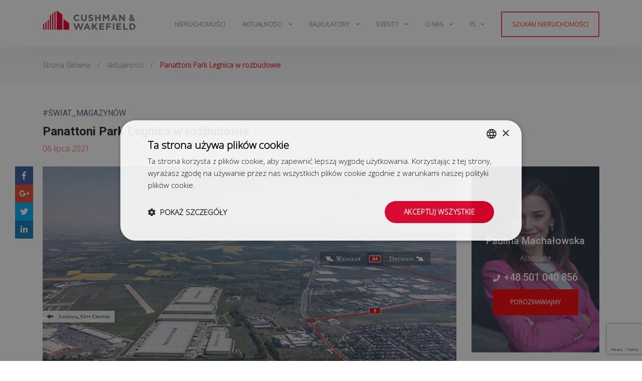

--- FILE ---
content_type: text/html; charset=UTF-8
request_url: https://www.industrial.pl/aktualnosci/newsy/551-panattoni-park-legnica-w-rozbudowie
body_size: 9957
content:
<!doctype html> <html lang="pl_PL"> <head> <meta charset="UTF-8"> <meta name="viewport" content="width=device-width, user-scalable=0, initial-scale=1.0, maximum-scale=1.0, minimum-scale=1.0"> <meta name="author" content="onefourseven.pl">     <link rel="apple-touch-icon" sizes="180x180" href="/images/apple-touch-icon.png">
    <link rel="icon" type="image/png" sizes="32x32" href="/images/favicon-32x32.png">
    <link rel="icon" type="image/png" sizes="16x16" href="/images/favicon-16x16.png">
    <link rel="manifest" href="/images/site.webmanifest">
    <link rel="mask-icon" href="/images/safari-pinned-tab.svg" color="#5bbad5">
    <meta name="msapplication-TileColor" content="#da532c">
    <meta name="theme-color" content="#ffffff">
          <title>Hale na wynajem w Legnicy – Panattoni Park Legnica w rozbudowie - Industrial.pl</title>
<meta name="description" content="Deweloper rozbudowuje centrum logistyczne Panattoni Park Legnica dla najemcy zajmującego się renowacją AGD i elektroniki. Firma zajmie 8 500 mkw. Sprawdź szczegóły!">
<link rel="canonical" href="https://www.industrial.pl/aktualnosci/newsy/551-panattoni-park-legnica-w-rozbudowie">
<meta property="og:title" content="Hale na wynajem w Legnicy – Panattoni Park Legnica w rozbudowie">
<meta property="og:description" content="Deweloper rozbudowuje centrum logistyczne Panattoni Park Legnica dla najemcy zajmującego się renowacją AGD i elektroniki. Firma zajmie 8 500 mkw. Sprawdź szczegóły!">
<meta property="og:image" content="https://industrial.pl/storage/posts/July2021/Panattoni Park Legnica.webp">

<meta name="twitter:title" content="Hale na wynajem w Legnicy – Panattoni Park Legnica w rozbudowie">
<meta name="twitter:description" content="Deweloper rozbudowuje centrum logistyczne Panattoni Park Legnica dla najemcy zajmującego się renowacją AGD i elektroniki. Firma zajmie 8 500 mkw. Sprawdź szczegóły!">
<script type="application/ld+json">{"@context":"https://schema.org","@type":"WebPage","name":"Hale na wynajem w Legnicy – Panattoni Park Legnica w rozbudowie","description":"Deweloper rozbudowuje centrum logistyczne Panattoni Park Legnica dla najemcy zajmującego się renowacją AGD i elektroniki. Firma zajmie 8 500 mkw. Sprawdź szczegóły!"}</script>
    
    <!-- <link rel="stylesheet" type="text/css" href="https://www.industrial.pl/vendor/cookie-consent/css/cookie-consent.css"> -->
    <link rel="stylesheet" href="/css/app.css?id=88dd5d965802a3165f2e3350683e025e">
    
    <script type="text/javascript" charset="UTF-8" src="//cdn.cookie-script.com/s/578c399148b516021767b7f2c72a2fb6.js"></script>

    <!-- Google Tag Manager -->
    <script>
        (function(w, d, s, l, i) {
            w[l] = w[l] || [];
            w[l].push({
                'gtm.start': new Date().getTime(),
                event: 'gtm.js'
            });
            var f = d.getElementsByTagName(s)[0],
                j = d.createElement(s),
                dl = l != 'dataLayer' ? '&l=' + l : '';
            j.async = true;
            j.src =
                'https://www.googletagmanager.com/gtm.js?id=' + i + dl;
            f.parentNode.insertBefore(j, f);
        })(window, document, 'script', 'dataLayer', 'GTM-KL88GX8');
    </script>
    <!-- End Google Tag Manager -->
</head>

<body>
    <!-- Google Tag Manager (noscript) -->
    <noscript><iframe src="https://www.googletagmanager.com/ns.html?id=GTM-KL88GX8"
            height="0" width="0" style="display:none;visibility:hidden"></iframe></noscript>
    <!-- End Google Tag Manager (noscript) -->
    <header>
        <div class="container">
            <div class="row">
                <div class="col-12">
                    <div class="logo">
                        <a href="https://www.industrial.pl">
                            <img src="https://www.industrial.pl/images/cushman-logo.svg" width="186" height="40" data-dark="https://www.industrial.pl/images/cushman-logo-dark.svg" data-light="https://www.industrial.pl/images/cushman-logo.svg" alt="Magazyny do wynajęcia - Industrial.pl" />
                        </a>
                    </div>
                    <div class="responsive-nav">
                        <div class="hamburger hamburger--elastic" aria-expanded="true/false">
                            <div class="hamburger-box">
                                <div class="hamburger-inner"></div>
                            </div>
                        </div>
                    </div>
                    <nav>
                        <ul>   <li class=""> <a href="/magazyny-do-wynajecia" title="Nieruchomości" > Nieruchomości </a> </li>    <li class="has-children"> <a href="#" > Aktualności </a> <ul class="child">  <li> <a href="https://industrial.pl/aktualnosci/poradniki" title="Poradniki" > Poradniki </a> </li>  <li> <a href="https://industrial.pl/aktualnosci/raporty" title="Raporty" > Raporty </a> </li>  <li> <a href="https://industrial.pl/aktualnosci/nasze-transakcje" title="Nasze transakcje" > Nasze transakcje </a> </li>  <li> <a href="https://industrial.pl/aktualnosci" title="Wszystko" > Wszystko </a> </li>  </ul> </li>    <li class="has-children"> <a href="#"  rel="follow" > Kalkulatory </a> <ul class="child">  <li> <a href="/kalkulator" title="Kalkulator SSE"  rel="follow" > Kalkulator SSE </a> </li>  <li> <a href="/kalkulator-oszczednosci-magazynow-ecommerce" title="Kalkulator E-Commerce"  rel="follow" > Kalkulator E-Commerce </a> </li>  </ul> </li>    <li class="has-children"> <a href="#"  rel="follow" > Eventy </a> <ul class="child">  <li> <a href="https://industrial.pl/wydarzenia/14-logichain-expo-2025" title="LogiChain Expo 2025"  rel="follow" > LogiChain Expo 2025 </a> </li>  <li> <a href="https://industrial.pl/wydarzenia/13-cscmp-cee-supply-chain-conference-2025" title="CSCMP CEE Supply Chain Conference 2025"  rel="follow" > CSCMP CEE Supply Chain Conference 2025 </a> </li>  </ul> </li>    <li class="has-children"> <a href="#"  rel="follow" > O Nas </a> <ul class="child">  <li> <a href="/napisz-do-nas" title="Kontakt"  rel="follow" > Kontakt </a> </li>  <li> <a href="/zespol" title="Zespół"  rel="follow" > Zespół </a> </li>  </ul> </li>    <li class="has-children"><a href="#">pl</a> <ul class="child">       <li><a class="text-uppercase lang-link" title="en" href="https://www.industrial.pl/en">en</a></li>   </ul> </li> <li class="new-property"><a href="https://www.industrial.pl/szukam-nieruchomosci" title="Szukam nieruchomości">Szukam nieruchomości</a></li> </ul>
                    </nav>
                </div>
            </div>
        </div>
    </header>

     <div id="main-content"> <div class="breadcrumbs-fluid"> <div class="container"> <div class="row"> <div class="breadcrumbs col"> <ul itemscope itemtype="http://schema.org/BreadcrumbList"> <li itemprop="itemListElement" itemscope itemtype="http://schema.org/ListItem"> <a itemtype="http://schema.org/Thing" itemprop="item" href="https://www.industrial.pl" title="Strona Główna"> <span itemprop="name">Strona Główna</span> </a> <meta itemprop="position" content="1"/> </li>  /  <li itemprop="itemListElement" itemscope itemtype="http://schema.org/ListItem"> <a itemtype="http://schema.org/Thing" itemprop="item" href="https://www.industrial.pl/aktualnosci" title="Aktualności"> <span itemprop="name">Aktualności</span></a> <meta itemprop="position" content="2"/> </li>   /  <li itemprop="itemListElement" itemscope itemtype="http://schema.org/ListItem" class="active"> <span itemprop="name">Panattoni Park Legnica w rozbudowie</span> <meta itemprop="position" content="3"/> </li>   </ul> </div> </div> </div> </div> <div class="container mt-5">  <div class="post-tags">  <a href="https://www.industrial.pl/aktualnosci?kategoria=%C5%9Awiat_Magazyn%C3%B3w+" class="tag-link" title="#Świat_Magazynów ">#Świat_Magazynów </a>  </div>  <div class="row mb-4"> <div class="col"> <h1 class="h4 font-weight-bold">Panattoni Park Legnica w rozbudowie</h1> <p class="text-danger mb-0">06 lipca 2021</p> </div> </div> </div> <div class="content-wrap container mb-5"> <div class="sharebox mb-1"> <a rel="nofollow" href="http://www.facebook.com/sharer.php?u=http://www.industrial.pl/aktualnosci/newsy/551-panattoni-park-legnica-w-rozbudowie" target="_blank" class="facebook"> <i class="fab fa-facebook-f"></i> </a> <a rel="nofollow" href="https://plus.google.com/share?url=http://www.industrial.pl/aktualnosci/newsy/551-panattoni-park-legnica-w-rozbudowie" target="_blank" class="google-plus"> <i class="fab fa-google-plus-g"></i> </a> <a rel="nofollow" href="https://twitter.com/share?url=http://www.industrial.pl/aktualnosci/newsy/551-panattoni-park-legnica-w-rozbudowie&amp;text=&amp;" target="_blank" class="twitter"> <i class="fab fa-twitter"></i> </a> <a rel="nofollow" href="http://www.linkedin.com/shareArticle?mini=true&amp;url=http://www.industrial.pl/aktualnosci/newsy/551-panattoni-park-legnica-w-rozbudowie" target="_blank" class="linkedin"> <i class="fab fa-linkedin-in"></i> </a>  </div> <div class="row mb-5"> <div class="col-12 col-lg-9"> <div class="row mb-4"> <div class="col-12">  <img src="https://industrial.pl/storage/posts/July2021/Panattoni Park Legnica.webp" alt="Panattoni Park Legnica w rozbudowie" class="w-100">  </div> </div> <div class="contents" id="contents"> <h4>Spis treści</h4> <ol> </ol> </div> <div class="row mb-4"> <div class="col-12"> <strong>Deweloper rozbudowuje centrum logistyczne Panattoni Park Legnica dla najemcy zajmującego się renowacją AGD i elektroniki. Firma zajmie 8 500 mkw.</strong> </div> </div> <div class="row" id="body"> <div class="col-12"> <p>Do grona najemc&oacute;w Panattoni Park Legnica jeszcze w tym roku dołączy firma zajmująca się renowacją produkt&oacute;w elektronicznych i AGD, a także ich sprzedażą w internecie. <strong>Deweloper rozbudowuje centrum logistyczne dla nowego najemcy, kt&oacute;ry zajmie 8 500 mkw</strong>. Budowana hala gotowa będzie w IV kwartale 2021 roku.</p>
<blockquote>
<p>Działalność naszego najemcy przyczynia się do redukcji negatywnego wpływu człowieka na środowisko naturalne i idealnie wpisuje w ideę Zero Waste. Recykling, odzysk materiał&oacute;w i ograniczenie zużycia zasob&oacute;w to także kluczowe aspekty inwestycji Panattoni, a wybranie nas przez tego typu firmę, to najwyższa forma docenienia naszej zielonej rewolucji &ndash; <strong>m&oacute;wi Damian Kowalczyk, Development Director z Panattoni.</strong></p>
</blockquote>
<h2>Magazyny w Polsce Zachodniej</h2>
<p><strong><a href="https://industrial.pl/magazyny-do-wynajecia/polska-zachodnia/307-panattoni-park-legnica" target="_blank" rel="noopener noreferrer">Panattoni Park Legnica</a></strong>&nbsp;<strong>docelowo liczyć ponad 100 000 mkw. powierzchni logistycznej.</strong> Po ukończeniu obecnie budowanego obiektu w listopadzie, wybudowana przestrzeń wynosić będzie 40 000 mkw. Inwestycja została certyfikowana systemem BREEAM na poziomie "Very Good". Park położony jest w pobliżu trasy ekspresowej S3 oraz niedaleko wjazdu na autostradę A4.&nbsp;</p>
<h2>Hale na wynajem i magazyny w Legnicy</h2>
<p>Rozbudowa Panattoni Park Legnica potwierdza rosnące znaczenie Legnicy jako atrakcyjnej lokalizacji dla nowoczesnych hal magazynowych i logistycznych w Polsce Zachodniej. Bliskość trasy ekspresowej S3, autostrady A4 oraz wysoki standard obiekt&oacute;w certyfikowanych BREEAM sprawiają, że region ten przyciąga firmy z sektora e-commerce i logistyki. Przedsiębiorstwa zainteresowane podobnymi lokalizacjami mogą sprawdzić dostępne <a href="https://industrial.pl/magazyny-do-wynajecia" target="_blank" rel="noopener noreferrer">magazyny do wynajęcia</a> w Legnicy oraz innych kluczowych rynkach zachodniej Polski.</p> </div> </div>  <div class="row"> <div class="col-12"> <h3 class="h3 font-weight-bold mb-4 mt-4">Mapa lokalizacji</h3> <div id="map" class="article-map"></div> </div> </div>  <div class="row mb-4"> <div class="col-12 col-md-6"> <h3 class="h5 font-weight-bold mb-4">Czy ten artykuł był pomocny?</h3> <div id="rate_btns">  <button class="btn btn-primary" id="rate_btn_yes">Tak</button> <button class="btn btn-default" id="rate_btn_no">Nie</button>  </div> </div>  </div> </div> <div class="col-12 col-lg-3"> <div class="sidebar"> <div class="sidebar__inner"> <div class="row">  <div id="agentsCarousel" class="carousel slide col-12 col-sm-6 col-lg-12" data-ride="carousel" data-interval="5000" data-pause="false"> <div class="carousel-inner">  <div class="carousel-item active"> <div class="card-item card-item-special pb-4"> <div class="card card-news h-100"> <a href="https://www.industrial.pl/zespol/paulina-machalowska" class="card-img"> <img src="https://industrial.pl/storage/agents/January2019/Paulina_Machalowska-vertical.webp" class="img-fluid" alt="Paulina Machałowska"> </a> <div class="card-body-absolute"> <h5 class="card-title">Paulina Machałowska</h5> <p class="card-text">Associate</p>  <h5 class="card-title"><a href="tel:+48501040856"> <i class="fas fa-phone mr-2"></i>+48 501 040 856 </a></h5>  <div class="card-button-container"> <a href="https://www.industrial.pl/napisz-do-nas" title="Porozmawiajmy" class="btn btn-primary btn-more">Porozmawiajmy</a> </div> </div> </div> </div> </div>    </div> </div>   <div class="col-12 col-sm-6 col-lg-12 card-item card-item-special pb-4"> <div class="card card-news h-100"> <div class="card-img"> <img src="https://industrial.pl/storage/banners/April2019/Zielona-Gora.webp" class="img-fluid" alt="" style="object-fit: cover; height: 100%;"> </div> <div class="card-body-absolute card-center"> <h5 class="card-title">Polska Zachodnia</h5> <p class="card-text"><p>Szukasz magazynu w Polsce Zachodniej?</p></p> <a href="/region/9-polska-zachodnia" title="Zobacz naszą ofertę" class="btn btn-secondary btn-white">Zobacz naszą ofertę</a> </div> </div> </div>  </div> </div> </div> </div> </div> </div> </div> <form id="newsletter-section" name="newsletter-section" action="https://www.industrial.pl/post/newsletter" method="POST"> <input type="hidden" name="_token" value="VfyEL9cRshxFeZtpGJvpxSGUlgnRcHvqMatai2Dq"> <div class="container pb-5 pt-5" style="background-image:url(https://www.industrial.pl/images/samolot.svg)"> <div class="row mb-4 mt-5" id="newsletterFormFields"> <div class="col-12"> <h5 class="font-weight-bold">Bądź na bieżąco z informacjami z regionów, raportami oraz analizami</h5> <p>Zapisz się do naszego newslettera!</p> <div class="row"> <div class="col-md-6"> <div class="d-flex form-group"> <input type="text" class="form-control" name="FirstName" placeholder="Imię" required/> </div> </div> <div class="col-md-6"> <div class="d-flex form-group"> <input type="text" class="form-control" name="LastName" placeholder="Nazwisko" required/> </div> </div> </div> <div class="row"> <div class="col-md-6"> <div class="d-flex form-group"> <input type="text" class="form-control" placeholder="Firma" name="Company" required/> </div> </div> <div class="col-md-6"> <div class="d-flex form-group"> <input type="text" class="form-control" placeholder="Stanowisko" name="Title" required/> </div> </div> </div> <div class="row"> <div class="col-md-12"> <div class="d-flex form-group"> <input type="text" class="form-control" placeholder="Wpisz swój adres e-mail" name="Email" required/> </div> </div> </div> </div> <div class="col-12 col-md-10"> <div class="form-group"> <label> <input type="checkbox" required name="terms"> <span class="check"> <svg width="18px" height="18px" viewBox="0 0 18 18"> <path d="M1,9 L1,3.5 C1,2 2,1 3.5,1 L14.5,1 C16,1 17,2 17,3.5 L17,14.5 C17,16 16,17 14.5,17 L3.5,17 C2,17 1,16 1,14.5 L1,9 Z"></path> <polyline points="1 9 7 14 15 4"></polyline> </svg> </span> <small> Zgadzam się na przetwarzanie moich danych osobowych przez Cushman & Wakefield Polska Sp. z o.o z siedzibą w Warszawie w celu otrzymywania informacji handlowych drogą elektroniczną. </small> </label> </div> </div> <div class="col-12"> <div class="d-flex form-group justify-content-end"> <input type="button" value="Zapisz się już teraz!" id="newsletterSubmit" class="btn btn-default g-recaptcha" data-sitekey="6Lcnmk0mAAAAAMt7xNbCF0CTjRHFKA1rAIgKNzm-" data-callback='onSubmitNewsletter' data-action='submit' style="min-width: 300px;margin-right: 15px;"/> </div> </div> </div>  <div class="container" id="newsletterFormSuccess" style="display: none;"> <div class="row" style="margin-bottom: 100px;"> <div class="col-12"> <div class="thank-you" style="margin-top:100px"> <div class="alert alert-success text-center"> <h3 style="margin: 0;">Dziękujemy za wysłanie formularza</h3> </div> </div> </div> </div> </div> </div> </form>    <div id="news-section" class="container mt-5 mb-5"> <div class="row mb-5"> <h3 class="col h5 title font-weight-bold mb-0">Artykuły z regionu</h3> </div> <div class="row">  <div class="card-item col-lg-4 col-sm-6 pb-5"> <div class="card card-news h-100"> <div class="card-img-top"> <a href="https://www.industrial.pl/aktualnosci/newsy/797-westside-szczecin-nowa-inwestycja-lemontree-w-sercu-pomorza-zachodniego" title="WestSide Szczecin: nowa inwestycja LemonTree w sercu Pomorza Zachodniego"> <img src="https://industrial.pl/storage/posts/June2024/plik-do-optymalizacji-zdjęć1-cropped.webp" class="img-fluid" alt="WestSide Szczecin: nowa inwestycja LemonTree w sercu Pomorza Zachodniego"> </a> </div> <div class="card-body d-flex flex-column position-relative pb-0">  <div class="avatar-container" data-placement="top" data-toggle="popover" data-trigger="hover" data-content="Magdalena Taciak-Juszczak"> <a href="https://www.industrial.pl/zespol/magdalena-taciak-juszczak"> <img src="https://industrial.pl/storage/agents/July2021/Magda-circle.webp" class="img-fluid" alt="Magdalena Taciak-Juszczak"> </a> </div>  <div class="card-body-text flex-grow-1 mb-3 mt-3"> <h5 class="card-title mb-4"> <a href="https://www.industrial.pl/aktualnosci/newsy/797-westside-szczecin-nowa-inwestycja-lemontree-w-sercu-pomorza-zachodniego" title="WestSide Szczecin: nowa inwestycja LemonTree w sercu Pomorza Zachodniego"> WestSide Szczecin: nowa inwestycja LemonTree w sercu Pomorza Zachodniego </a> </h5> <p class="card-text"> LemonTree rozpoczyna realizację nowej inwestycji na Pomorzu Zachodnim. WestSide Szczecin to obiekt oferujący około 31 tys. mkw. powierzchni magazynowej i biurowej, zaprojektowanej z myślą o minimalizowaniu wpływu na środowisko. Oddanie inwestycji do użytku zaplanowane jest na luty 2025 roku. </p> </div> <div class="row card-meta text-uppercase mt-3 pt-3 ml-0 mr-0"> <div class="col pl-0"> <a href="https://www.industrial.pl/aktualnosci/newsy" class="category-link" title="newsy">newsy</a> </div> <div class="col text-right pr-0"> <span class="card-date">27 czerwca 2024</span> </div> </div> </div> </div> </div>  <div class="card-item col-lg-4 col-sm-6 pb-5"> <div class="card card-news h-100"> <div class="card-img-top"> <a href="https://www.industrial.pl/aktualnosci/newsy/776-rozbudowa-logistyki-zwrotow-przez-hermes-fulfilment-w-polsce" title="Rozbudowa logistyki zwrotów przez Hermes Fulfilment w Polsce "> <img src="https://industrial.pl/storage/posts/March2024/ctp-cropped.webp" class="img-fluid" alt="Rozbudowa logistyki zwrotów przez Hermes Fulfilment w Polsce "> </a> </div> <div class="card-body d-flex flex-column position-relative pb-0">  <div class="avatar-container" data-placement="top" data-toggle="popover" data-trigger="hover" data-content="Paulina Machałowska"> <a href="https://www.industrial.pl/zespol/paulina-machalowska"> <img src="https://industrial.pl/storage/agents/January2019/Paulina_Machalowska-circle.webp" class="img-fluid" alt="Paulina Machałowska"> </a> </div>  <div class="card-body-text flex-grow-1 mb-3 mt-3"> <h5 class="card-title mb-4"> <a href="https://www.industrial.pl/aktualnosci/newsy/776-rozbudowa-logistyki-zwrotow-przez-hermes-fulfilment-w-polsce" title="Rozbudowa logistyki zwrotów przez Hermes Fulfilment w Polsce "> Rozbudowa logistyki zwrotów przez Hermes Fulfilment w Polsce  </a> </h5> <p class="card-text"> W I kwartale ubiegłego roku firma Hermes Fulfilment otworzyła swój pierwszy na terenie Polski magazyn obsługi zwrotów. Obiekt o powierzchni 40 000 mkw. wchodzi w skład kompleksu produkcyjno-magazynowym CTParku Iłowa. Niemiecki dostawca usług magazynowych podsumowuje pierwszy rok działalności w Polsce i zapowiada długoterminową obecność. </p> </div> <div class="row card-meta text-uppercase mt-3 pt-3 ml-0 mr-0"> <div class="col pl-0"> <a href="https://www.industrial.pl/aktualnosci/newsy" class="category-link" title="newsy">newsy</a> </div> <div class="col text-right pr-0"> <span class="card-date">26 marca 2024</span> </div> </div> </div> </div> </div>  <div class="card-item col-lg-4 col-sm-6 pb-5"> <div class="card card-news h-100"> <div class="card-img-top"> <a href="https://www.industrial.pl/aktualnosci/raporty/687-zachodniopomorskie-europejskim-mini-hubem-dla-e-commerce-" title="Zachodniopomorskie europejskim mini-hubem dla e-commerce?"> <img src="https://industrial.pl/storage/posts/July2023/mini-hub-for-e-commerce2-cropped.webp" class="img-fluid" alt="Zachodniopomorskie europejskim mini-hubem dla e-commerce?"> </a> </div> <div class="card-body d-flex flex-column position-relative pb-0">  <div class="avatar-container" data-placement="top" data-toggle="popover" data-trigger="hover" data-content="Paulina Machałowska"> <a href="https://www.industrial.pl/zespol/paulina-machalowska"> <img src="https://industrial.pl/storage/agents/January2019/Paulina_Machalowska-circle.webp" class="img-fluid" alt="Paulina Machałowska"> </a> </div>  <div class="card-body-text flex-grow-1 mb-3 mt-3"> <h5 class="card-title mb-4"> <a href="https://www.industrial.pl/aktualnosci/raporty/687-zachodniopomorskie-europejskim-mini-hubem-dla-e-commerce-" title="Zachodniopomorskie europejskim mini-hubem dla e-commerce?"> Zachodniopomorskie europejskim mini-hubem dla e-commerce? </a> </h5> <p class="card-text"> Już ponad 1 mln mkw. istniejących zasobów magazynowych Pomorza Zachodniego jest przeznaczonych do obsługi operacji e-commerce – czytamy w raporcie „Na fali biznesu logistyczno-magazynowego w zachodniopomorskim”. Dalszy rozwój tej branży w regionie będzie napędzany przez trend nearshoringu, a głównym kierunkiem napływu nowych inwestycji powinny być kraje skandynawskie i Niemcy.  </p> </div> <div class="row card-meta text-uppercase mt-3 pt-3 ml-0 mr-0"> <div class="col pl-0"> <a href="https://www.industrial.pl/aktualnosci/raporty" class="category-link" title="raporty">raporty</a> </div> <div class="col text-right pr-0"> <span class="card-date">03 lipca 2023</span> </div> </div> </div> </div> </div>  </div> </div>  
    
    

    <div class="page-overlay-loader">
        <div class="loader-content">
            <img data-src="https://www.industrial.pl/images/cushman-logo-dark.svg" alt="Cushman & Wakefield" class="img-fluid lazyload" />
            <svg class="spinner" width="45px" height="45px" viewBox="0 0 66 66" xmlns="http://www.w3.org/2000/svg">
                <circle class="circle" fill="none" stroke-width="6" stroke-linecap="round" cx="33" cy="33" r="30"></circle>
            </svg>
        </div>
    </div>

    <footer>
        <div class="container">
            <div class="scroll">
                <a href="#" class="btn btn-default"><i class="fas fa-arrow-up"></i></a>
            </div>
            <div class="row pb-5">
                <div class="col-12 col-sm-12 col-md-3">
                    <a href="https://www.industrial.pl">
                        <img data-src="https://www.industrial.pl/images/cushman-logo.svg" alt="Wynajem powierzchni magazynowych - Industrial.pl" class="img-fluid footer-logo lazyload" />
                    </a>
                    <ul class="social">
                        <li><a href="https://www.facebook.com/CushWakeCE/" target="_blank"  rel="nofollow" ><i class="fab fa-facebook"></i></a></li>  <li><a href="https://www.linkedin.com/company/industrial-pl/" target="_blank"  rel="nofollow" ><i class="fab fa-linkedin"></i></a></li>  <li><a href="https://twitter.com/CushWake" target="_blank"  rel="nofollow" ><i class="fab fa-twitter-square"></i></a></li>  <li><a href="https://www.youtube.com/user/theCushmanWakefield?ucbcb=1" target="_blank"  rel="nofollow" ><i class="fab fa-youtube-square"></i></a></li> 
                    </ul>
                </div>
                <div class="col-12 col-sm-12 col-md-3">
                    <h6 class="title">Usługi</h6>
                    <ul>
                        <li><a href="/wynajem-magazynow" target="_self" title="Wynajem magazynów" >Wynajem magazynów</a></li>  <li><a href="/sprzedaz-magazynow" target="_self" title="Sprzedaż nieruchomości" >Sprzedaż nieruchomości</a></li>  <li><a href="/sprzedaz-gruntow-inwestycyjnych" target="_self" title="Sprzedaż gruntów" >Sprzedaż gruntów</a></li>  <li><a href="/magazyny-bts" target="_self" title="Magazyny BTS" >Magazyny BTS</a></li>  <li><a href="/renegocjacje-umow-najmu" target="_self" title="Renegocjacje" >Renegocjacje</a></li> 
                    </ul>
                </div>
                <div class="col-12 col-sm-12 col-md-3">
                    <h6 class="title">Publikacje</h6>
                    <ul>
                        <li><a href="/aktualnosci/raporty" target="_self" title="Raporty" >Raporty</a></li>  <li><a href="/aktualnosci/newsy" target="_self" title="Aktualności z rynku" >Aktualności z rynku</a></li>  <li><a href="/aktualnosci/poradniki" target="_self" title="Poradnik najemcy" >Poradnik najemcy</a></li>  <li><a href="/kalkulator" target="_self" title="Kalkulator Pomocy Publicznej SSE" >Kalkulator Pomocy Publicznej SSE</a></li>  <li><a href="/mapa-powierzchni-magazynowych" target="_self" title="Mapa Powierzchni Magazynowych" >Mapa Powierzchni Magazynowych</a></li> 
                    </ul>
                </div>
                <div class="col-12 col-sm-12 col-md-3">
                    <h6 class="title">Firma</h6>
                    <ul>
                        <li><a href="https://www.cushmanwakefield.com/pl-pl/poland" target="_self" title="Cushman &amp; Wakefield" >Cushman &amp; Wakefield</a></li>  <li><a href="https://www.cushmanwakefield.com/pl-pl/poland/careers" target="_self" title="Kariera"  rel="nofollow" >Kariera</a></li>  <li><a href="/napisz-do-nas" target="_self" title="Skontaktuj się z nami"  rel="follow" >Skontaktuj się z nami</a></li> 
                    </ul>
                </div>
            </div>
            <div class="row">
                <div class="col-12 col-sm-12 col-md-6">
                    <ul class="offices">
                        <li><a href="https://www.cushmanwakefield.com/en" target="_blank" title="Global"  rel="nofollow" >Global</a></li>  <li><a href="https://www.czech-industrial.cz/home" target="_blank" title="CZ"  rel="nofollow" >CZ</a></li>  <li><a href="https://www.hun-industrial.hu/" target="_blank" title="HU"  rel="nofollow" >HU</a></li>  <li><a href="https://cushwakeindustrial.sk/" target="_blank" title="SK"  rel="nofollow" >SK</a></li>  <li><a href="https://cwechinox.com/" target="_blank" title="RO"  rel="nofollow" >RO</a></li>  <li><a href="/polityka-prywatnosci" target="_self" title="Polityka prywatności"  rel="nofollow" >Polityka prywatności</a></li> 
                        <li><a href="javascript:void(0)" class="js-lcc-settings-toggle">Dostosuj swoje preferencje plików Cookie</a></li>
                    </ul>
                </div>
                <div class="col-12 col-sm-12 col-md-6">
                    <a href="https://www.onefourseven.pl/" class="author" target="_blank">onefourseven.pl</a>
                </div>
            </div>
        </div>
    </footer>

    <script src="/js/app.js?id=244059fd7684cec022bbf86be845db95"></script>

    
    <script type="application/ld+json">
    {
       "@context": "https://schema.org",
        "@type": "NewsArticle", 
       "url": "https://www.industrial.pl/aktualnosci/newsy/551-panattoni-park-legnica-w-rozbudowie",
       "publisher":{
          "@type":"Organization",
          "name":"Cushman & Wakefield",
          "logo":"https://industrial.pl/images/cushman-logo.svg"
       },
       "headline": "Panattoni Park Legnica w rozbudowie",
       "articleBody": "Deweloper rozbudowuje centrum logistyczne Panattoni Park Legnica dla najemcy zajmującego się renowacją AGD i elektroniki. Firma zajmie 8 500 mkw.",
       "image":"https://industrial.pl/storage/posts/July2021/Panattoni Park Legnica.webp",
       "datePublished":"2021-07-06 10:14:00"
    }
    </script>

    <script src="https://www.google.com/recaptcha/api.js"></script>
    <script type="text/javascript" src="https://www.industrial.pl/plugins/chosenIcon.jquery.js"></script>
    
        <script>
            var newsShowGlobals = {
                rateUrl: 'https://www.industrial.pl/post/rate',
                newsletterUrl: 'https://www.industrial.pl/post/newsletter',
                token: 'VfyEL9cRshxFeZtpGJvpxSGUlgnRcHvqMatai2Dq',
                postId: '551',
                locale: 'pl_PL'
            }

            function onSubmitNewsletter(token) {
                console.log('onSubmitNewsletter',token);
                

                let formNewsletter = document.getElementById("newsletter-section");
                let valid = formNewsletter.reportValidity();
                if (valid && token) {
                    $("#newsletterSubmit").attr("disabled", true);
                    $.ajax({
                    url: newsShowGlobals.newsletterUrl,
                    method: "POST",
                    data: $(formNewsletter).serialize(),
                    dataType: "JSON",
                    success: function (response) {
                        $("#newsletterFormFields").hide();
                        $("#newsletterFormSuccess").show();
                    },
                    error: function (response) {
                        $("#newsletterSubmit").attr("disabled", false);
                    }
                    });
                }
            };
            
        </script>
    
                    
            
            <script type="text/javascript" src="https://www.industrial.pl/js/markerclusterer.js"></script>

            <script type="text/javascript"
        src="https://maps.googleapis.com/maps/api/js?key=AIzaSyDK96I42_v_qzVDsYahbIJyKX021nQU6CM"></script>

<script>
    var map = new google.maps.Map(document.getElementById('map'), {
        center: {lat: 52.237049, lng: 21.017532},
        zoom: 6,
        maxZoom: 17,
        minZoom: null,
        mapTypeControl: false,
        scaleControl: false,
        streetViewControl: false,
        rotateControl: false,
        fullscreenControl: false,
        styles: [
            {
                "featureType": "administrative.locality",
                "elementType": "labels.text.fill",
                "stylers": [
                    {
                        "color": "#51607f"
                    }
                ]
            },
            {
                "featureType": "administrative.land_parcel",
                "elementType": "geometry.fill",
                "stylers": [
                    {
                        "color": "#a6ce39"
                    }
                ]
            },
            {
                "featureType": "landscape",
                "elementType": "all",
                "stylers": [
                    {
                        "visibility": "off"
                    }
                ]
            },
            {
                "featureType": "landscape",
                "elementType": "geometry.fill",
                "stylers": [
                    {
                        "color": "#f2f2f2"
                    },
                    {
                        "visibility": "on"
                    }
                ]
            },
            {
                "featureType": "landscape.natural.landcover",
                "elementType": "all",
                "stylers": [
                    {
                        "visibility": "off"
                    }
                ]
            },
            {
                "featureType": "poi",
                "elementType": "all",
                "stylers": [
                    {
                        "visibility": "off"
                    }
                ]
            },
            {
                "featureType": "poi.attraction",
                "elementType": "all",
                "stylers": [
                    {
                        "visibility": "off"
                    }
                ]
            },
            {
                "featureType": "poi.business",
                "elementType": "all",
                "stylers": [
                    {
                        "visibility": "off"
                    }
                ]
            },
            {
                "featureType": "poi.business",
                "elementType": "geometry.fill",
                "stylers": [
                    {
                        "color": "#66789d"
                    },
                    {
                        "visibility": "off"
                    }
                ]
            },
            {
                "featureType": "poi.park",
                "elementType": "all",
                "stylers": [
                    {
                        "visibility": "off"
                    }
                ]
            },
            {
                "featureType": "road",
                "elementType": "all",
                "stylers": [
                    {
                        "saturation": -100
                    },
                    {
                        "lightness": 45
                    }
                ]
            },
            {
                "featureType": "road.highway",
                "elementType": "all",
                "stylers": [
                    {
                        "visibility": "simplified"
                    },
                    {
                        "hue": "#ff0000"
                    }
                ]
            },
            {
                "featureType": "road.highway",
                "elementType": "geometry",
                "stylers": [
                    {
                        "color": "#51607f"
                    }
                ]
            },
            {
                "featureType": "road.highway",
                "elementType": "labels",
                "stylers": [
                    {
                        "hue": "#ff0000"
                    }
                ]
            },
            {
                "featureType": "road.highway",
                "elementType": "labels.text",
                "stylers": [
                    {
                        "weight": "0.91"
                    },
                    {
                        "visibility": "on"
                    },
                    {
                        "hue": "#ff0000"
                    }
                ]
            },
            {
                "featureType": "road.highway",
                "elementType": "labels.text.fill",
                "stylers": [
                    {
                        "hue": "#ff0000"
                    }
                ]
            },
            {
                "featureType": "road.highway",
                "elementType": "labels.text.stroke",
                "stylers": [
                    {
                        "hue": "#ff0000"
                    }
                ]
            },
            {
                "featureType": "road.highway",
                "elementType": "labels.icon",
                "stylers": [
                    {
                        "visibility": "on"
                    },
                    {
                        "hue": "#ff0000"
                    }
                ]
            },
            {
                "featureType": "road.arterial",
                "elementType": "geometry.fill",
                "stylers": [
                    {
                        "hue": "#ff0000"
                    }
                ]
            },
            {
                "featureType": "road.arterial",
                "elementType": "labels.icon",
                "stylers": [
                    {
                        "visibility": "off"
                    }
                ]
            },
            {
                "featureType": "transit",
                "elementType": "all",
                "stylers": [
                    {
                        "visibility": "off"
                    }
                ]
            },
            {
                "featureType": "transit.station",
                "elementType": "all",
                "stylers": [
                    {
                        "color": "#a34545"
                    }
                ]
            },
            {
                "featureType": "transit.station.airport",
                "elementType": "all",
                "stylers": [
                    {
                        "visibility": "on"
                    },
                    {
                        "hue": "#ff0000"
                    }
                ]
            },
            {
                "featureType": "transit.station.airport",
                "elementType": "geometry.fill",
                "stylers": [
                    {
                        "color": "#66789d"
                    },
                    {
                        "visibility": "on"
                    }
                ]
            },
            {
                "featureType": "transit.station.airport",
                "elementType": "labels.text.fill",
                "stylers": [
                    {
                        "color": "#eb1c2c"
                    }
                ]
            },
            {
                "featureType": "transit.station.airport",
                "elementType": "labels.text.stroke",
                "stylers": [
                    {
                        "visibility": "on"
                    },
                    {
                        "color": "#ffffff"
                    }
                ]
            },
            {
                "featureType": "water",
                "elementType": "all",
                "stylers": [
                    {
                        "visibility": "on"
                    },
                    {
                        "hue": "#ff0000"
                    }
                ]
            },
            {
                "featureType": "water",
                "elementType": "geometry",
                "stylers": [
                    {
                        "visibility": "on"
                    },
                    {
                        "hue": "#ff0000"
                    }
                ]
            },
            {
                "featureType": "water",
                "elementType": "geometry.fill",
                "stylers": [
                    {
                        "color": "#66789d"
                    },
                    {
                        "gamma": "1.00"
                    },
                    {
                        "lightness": "60"
                    }
                ]
            },
            {
                "featureType": "water",
                "elementType": "labels.text.fill",
                "stylers": [
                    {
                        "color": "#7e9caa"
                    }
                ]
            }
        ]
    });


    function logoUp() {
        setTimeout(function(){
            const check = $("a[href*='maps.google.com']");
            $(check).closest('div').addClass('googleLogoUp');
        }, 1000);
    }

    google.maps.event.addListenerOnce(map, 'idle', function(){
        logoUp();
    });
</script>

            <script>
                var catalogDetails= 'Szczegóły',
                        regionDetails= 'Zobacz informacje o regionie';

                function setInfowindowContent(title, url, image, regionUrl) {
                    return '<div class="infowindow">' +
                        '<h5>' + title + '</h5>' +
                        '<div class="pb-2 pt-2">' +
                        '<img src="' + image + '" class="img-fluid"/>' +
                        '</div>' +
                        '<div class="d-flex justify-content-between align-items-center">' +
                        '<a href="' + url + '" target="_blank" class="btn btn-primary">' + catalogDetails + '</a>' +
                        '<a href="' + regionUrl + '" class="region-tooltip" target="_blank" data-toggle="tooltip" data-placement="top" data-html="true" tabindex="-1" title="' + regionDetails + '"><i class="fas fa-globe"></i></a>' +
                        '</div>' +
                        '</div>';
                }
                    var infowindow = new google.maps.InfoWindow(),
                        baseUrl = window.location.protocol + '//' + window.location.host,
                        icon = new google.maps.MarkerImage(baseUrl + '/images/map-marker.svg', null, null, null, new google.maps.Size(50, 50)),
                        bounds = new google.maps.LatLngBounds(),
                        marker,
                        markers = [],
                        marker_pos,
                        infoTitle,
                        infoUrl,
                        infoImage,
                        
                        regionUrl;

                    // zoomOut(map);
                                                                    
                        marker_pos = {lat: 51.183663794023, lng: 16.174009628127};
                        infoTitle = 'Panattoni Park Legnica';
                        infoUrl = 'https://www.industrial.pl/magazyny-do-wynajecia/wroclaw/307-panattoni-park-legnica';
                        infoImage = 'https://industrial.pl/storage/industrial_images/March2021/9832528929b3db36f90ff8db36af9153.webp';
                        regionUrl = 'https://www.industrial.pl/region/8-wroclaw';
                        marker = new google.maps.Marker({
                            position: marker_pos,
                            map: map,
                            icon: icon
                        });
                        markers.push({
                            marker: marker,
                            position: marker_pos,
                            info: setInfowindowContent(infoTitle, infoUrl, infoImage, regionUrl)
                        });
                        bounds.extend(markers[markers.length - 1].position);
                                            

                    if (markers.length === 1) {
                        map.setCenter(bounds.getCenter());
                        map.setZoom(14);
                    } else {
                        map.fitBounds(bounds);
                    }
                  
                    
            </script>

        
        <script>
   
            $(document).ready(function() {
                let contentsContainer = $('#contents');
                let contentsOL = $('#contents ol');
                let contentsHtml = ''; 
                let items = 0;
                $('#body h2').each(function() {
                    var text = $(this).text();
                    if(text){
                        var id = text.replace(/\s+/g, '-').replace(/[^a-zA-Z0-9 -]/g, '').toLowerCase();
                        contentsHtml += '<li><a href="#' + id + '">' + text + '</a></li>';
                        $(this).attr('id', id);
                        items++;
                    }
                });
                if(items > 0) {
                    contentsContainer.show();
                    contentsOL.html(contentsHtml);
                }

                $("#contents a").on('click', function(event) {
                    event.preventDefault();
                    const hash = this.hash;
                    if (this.hash !== "") {
                        
                        
                        $('html, body').animate({
                            scrollTop: $(hash).offset().top - 100
                        }, 800);
                    }
                });

               
            });
        </script>
        <script src="/js/news.show.view.js?id=94d68893993bbadbf7b9e55c09de3b5a"></script>
    

</body>

</html>

--- FILE ---
content_type: text/html; charset=utf-8
request_url: https://www.google.com/recaptcha/api2/anchor?ar=1&k=6Lcnmk0mAAAAAMt7xNbCF0CTjRHFKA1rAIgKNzm-&co=aHR0cHM6Ly93d3cuaW5kdXN0cmlhbC5wbDo0NDM.&hl=en&v=PoyoqOPhxBO7pBk68S4YbpHZ&size=invisible&sa=submit&anchor-ms=20000&execute-ms=30000&cb=8iee7auv8kqf
body_size: 48614
content:
<!DOCTYPE HTML><html dir="ltr" lang="en"><head><meta http-equiv="Content-Type" content="text/html; charset=UTF-8">
<meta http-equiv="X-UA-Compatible" content="IE=edge">
<title>reCAPTCHA</title>
<style type="text/css">
/* cyrillic-ext */
@font-face {
  font-family: 'Roboto';
  font-style: normal;
  font-weight: 400;
  font-stretch: 100%;
  src: url(//fonts.gstatic.com/s/roboto/v48/KFO7CnqEu92Fr1ME7kSn66aGLdTylUAMa3GUBHMdazTgWw.woff2) format('woff2');
  unicode-range: U+0460-052F, U+1C80-1C8A, U+20B4, U+2DE0-2DFF, U+A640-A69F, U+FE2E-FE2F;
}
/* cyrillic */
@font-face {
  font-family: 'Roboto';
  font-style: normal;
  font-weight: 400;
  font-stretch: 100%;
  src: url(//fonts.gstatic.com/s/roboto/v48/KFO7CnqEu92Fr1ME7kSn66aGLdTylUAMa3iUBHMdazTgWw.woff2) format('woff2');
  unicode-range: U+0301, U+0400-045F, U+0490-0491, U+04B0-04B1, U+2116;
}
/* greek-ext */
@font-face {
  font-family: 'Roboto';
  font-style: normal;
  font-weight: 400;
  font-stretch: 100%;
  src: url(//fonts.gstatic.com/s/roboto/v48/KFO7CnqEu92Fr1ME7kSn66aGLdTylUAMa3CUBHMdazTgWw.woff2) format('woff2');
  unicode-range: U+1F00-1FFF;
}
/* greek */
@font-face {
  font-family: 'Roboto';
  font-style: normal;
  font-weight: 400;
  font-stretch: 100%;
  src: url(//fonts.gstatic.com/s/roboto/v48/KFO7CnqEu92Fr1ME7kSn66aGLdTylUAMa3-UBHMdazTgWw.woff2) format('woff2');
  unicode-range: U+0370-0377, U+037A-037F, U+0384-038A, U+038C, U+038E-03A1, U+03A3-03FF;
}
/* math */
@font-face {
  font-family: 'Roboto';
  font-style: normal;
  font-weight: 400;
  font-stretch: 100%;
  src: url(//fonts.gstatic.com/s/roboto/v48/KFO7CnqEu92Fr1ME7kSn66aGLdTylUAMawCUBHMdazTgWw.woff2) format('woff2');
  unicode-range: U+0302-0303, U+0305, U+0307-0308, U+0310, U+0312, U+0315, U+031A, U+0326-0327, U+032C, U+032F-0330, U+0332-0333, U+0338, U+033A, U+0346, U+034D, U+0391-03A1, U+03A3-03A9, U+03B1-03C9, U+03D1, U+03D5-03D6, U+03F0-03F1, U+03F4-03F5, U+2016-2017, U+2034-2038, U+203C, U+2040, U+2043, U+2047, U+2050, U+2057, U+205F, U+2070-2071, U+2074-208E, U+2090-209C, U+20D0-20DC, U+20E1, U+20E5-20EF, U+2100-2112, U+2114-2115, U+2117-2121, U+2123-214F, U+2190, U+2192, U+2194-21AE, U+21B0-21E5, U+21F1-21F2, U+21F4-2211, U+2213-2214, U+2216-22FF, U+2308-230B, U+2310, U+2319, U+231C-2321, U+2336-237A, U+237C, U+2395, U+239B-23B7, U+23D0, U+23DC-23E1, U+2474-2475, U+25AF, U+25B3, U+25B7, U+25BD, U+25C1, U+25CA, U+25CC, U+25FB, U+266D-266F, U+27C0-27FF, U+2900-2AFF, U+2B0E-2B11, U+2B30-2B4C, U+2BFE, U+3030, U+FF5B, U+FF5D, U+1D400-1D7FF, U+1EE00-1EEFF;
}
/* symbols */
@font-face {
  font-family: 'Roboto';
  font-style: normal;
  font-weight: 400;
  font-stretch: 100%;
  src: url(//fonts.gstatic.com/s/roboto/v48/KFO7CnqEu92Fr1ME7kSn66aGLdTylUAMaxKUBHMdazTgWw.woff2) format('woff2');
  unicode-range: U+0001-000C, U+000E-001F, U+007F-009F, U+20DD-20E0, U+20E2-20E4, U+2150-218F, U+2190, U+2192, U+2194-2199, U+21AF, U+21E6-21F0, U+21F3, U+2218-2219, U+2299, U+22C4-22C6, U+2300-243F, U+2440-244A, U+2460-24FF, U+25A0-27BF, U+2800-28FF, U+2921-2922, U+2981, U+29BF, U+29EB, U+2B00-2BFF, U+4DC0-4DFF, U+FFF9-FFFB, U+10140-1018E, U+10190-1019C, U+101A0, U+101D0-101FD, U+102E0-102FB, U+10E60-10E7E, U+1D2C0-1D2D3, U+1D2E0-1D37F, U+1F000-1F0FF, U+1F100-1F1AD, U+1F1E6-1F1FF, U+1F30D-1F30F, U+1F315, U+1F31C, U+1F31E, U+1F320-1F32C, U+1F336, U+1F378, U+1F37D, U+1F382, U+1F393-1F39F, U+1F3A7-1F3A8, U+1F3AC-1F3AF, U+1F3C2, U+1F3C4-1F3C6, U+1F3CA-1F3CE, U+1F3D4-1F3E0, U+1F3ED, U+1F3F1-1F3F3, U+1F3F5-1F3F7, U+1F408, U+1F415, U+1F41F, U+1F426, U+1F43F, U+1F441-1F442, U+1F444, U+1F446-1F449, U+1F44C-1F44E, U+1F453, U+1F46A, U+1F47D, U+1F4A3, U+1F4B0, U+1F4B3, U+1F4B9, U+1F4BB, U+1F4BF, U+1F4C8-1F4CB, U+1F4D6, U+1F4DA, U+1F4DF, U+1F4E3-1F4E6, U+1F4EA-1F4ED, U+1F4F7, U+1F4F9-1F4FB, U+1F4FD-1F4FE, U+1F503, U+1F507-1F50B, U+1F50D, U+1F512-1F513, U+1F53E-1F54A, U+1F54F-1F5FA, U+1F610, U+1F650-1F67F, U+1F687, U+1F68D, U+1F691, U+1F694, U+1F698, U+1F6AD, U+1F6B2, U+1F6B9-1F6BA, U+1F6BC, U+1F6C6-1F6CF, U+1F6D3-1F6D7, U+1F6E0-1F6EA, U+1F6F0-1F6F3, U+1F6F7-1F6FC, U+1F700-1F7FF, U+1F800-1F80B, U+1F810-1F847, U+1F850-1F859, U+1F860-1F887, U+1F890-1F8AD, U+1F8B0-1F8BB, U+1F8C0-1F8C1, U+1F900-1F90B, U+1F93B, U+1F946, U+1F984, U+1F996, U+1F9E9, U+1FA00-1FA6F, U+1FA70-1FA7C, U+1FA80-1FA89, U+1FA8F-1FAC6, U+1FACE-1FADC, U+1FADF-1FAE9, U+1FAF0-1FAF8, U+1FB00-1FBFF;
}
/* vietnamese */
@font-face {
  font-family: 'Roboto';
  font-style: normal;
  font-weight: 400;
  font-stretch: 100%;
  src: url(//fonts.gstatic.com/s/roboto/v48/KFO7CnqEu92Fr1ME7kSn66aGLdTylUAMa3OUBHMdazTgWw.woff2) format('woff2');
  unicode-range: U+0102-0103, U+0110-0111, U+0128-0129, U+0168-0169, U+01A0-01A1, U+01AF-01B0, U+0300-0301, U+0303-0304, U+0308-0309, U+0323, U+0329, U+1EA0-1EF9, U+20AB;
}
/* latin-ext */
@font-face {
  font-family: 'Roboto';
  font-style: normal;
  font-weight: 400;
  font-stretch: 100%;
  src: url(//fonts.gstatic.com/s/roboto/v48/KFO7CnqEu92Fr1ME7kSn66aGLdTylUAMa3KUBHMdazTgWw.woff2) format('woff2');
  unicode-range: U+0100-02BA, U+02BD-02C5, U+02C7-02CC, U+02CE-02D7, U+02DD-02FF, U+0304, U+0308, U+0329, U+1D00-1DBF, U+1E00-1E9F, U+1EF2-1EFF, U+2020, U+20A0-20AB, U+20AD-20C0, U+2113, U+2C60-2C7F, U+A720-A7FF;
}
/* latin */
@font-face {
  font-family: 'Roboto';
  font-style: normal;
  font-weight: 400;
  font-stretch: 100%;
  src: url(//fonts.gstatic.com/s/roboto/v48/KFO7CnqEu92Fr1ME7kSn66aGLdTylUAMa3yUBHMdazQ.woff2) format('woff2');
  unicode-range: U+0000-00FF, U+0131, U+0152-0153, U+02BB-02BC, U+02C6, U+02DA, U+02DC, U+0304, U+0308, U+0329, U+2000-206F, U+20AC, U+2122, U+2191, U+2193, U+2212, U+2215, U+FEFF, U+FFFD;
}
/* cyrillic-ext */
@font-face {
  font-family: 'Roboto';
  font-style: normal;
  font-weight: 500;
  font-stretch: 100%;
  src: url(//fonts.gstatic.com/s/roboto/v48/KFO7CnqEu92Fr1ME7kSn66aGLdTylUAMa3GUBHMdazTgWw.woff2) format('woff2');
  unicode-range: U+0460-052F, U+1C80-1C8A, U+20B4, U+2DE0-2DFF, U+A640-A69F, U+FE2E-FE2F;
}
/* cyrillic */
@font-face {
  font-family: 'Roboto';
  font-style: normal;
  font-weight: 500;
  font-stretch: 100%;
  src: url(//fonts.gstatic.com/s/roboto/v48/KFO7CnqEu92Fr1ME7kSn66aGLdTylUAMa3iUBHMdazTgWw.woff2) format('woff2');
  unicode-range: U+0301, U+0400-045F, U+0490-0491, U+04B0-04B1, U+2116;
}
/* greek-ext */
@font-face {
  font-family: 'Roboto';
  font-style: normal;
  font-weight: 500;
  font-stretch: 100%;
  src: url(//fonts.gstatic.com/s/roboto/v48/KFO7CnqEu92Fr1ME7kSn66aGLdTylUAMa3CUBHMdazTgWw.woff2) format('woff2');
  unicode-range: U+1F00-1FFF;
}
/* greek */
@font-face {
  font-family: 'Roboto';
  font-style: normal;
  font-weight: 500;
  font-stretch: 100%;
  src: url(//fonts.gstatic.com/s/roboto/v48/KFO7CnqEu92Fr1ME7kSn66aGLdTylUAMa3-UBHMdazTgWw.woff2) format('woff2');
  unicode-range: U+0370-0377, U+037A-037F, U+0384-038A, U+038C, U+038E-03A1, U+03A3-03FF;
}
/* math */
@font-face {
  font-family: 'Roboto';
  font-style: normal;
  font-weight: 500;
  font-stretch: 100%;
  src: url(//fonts.gstatic.com/s/roboto/v48/KFO7CnqEu92Fr1ME7kSn66aGLdTylUAMawCUBHMdazTgWw.woff2) format('woff2');
  unicode-range: U+0302-0303, U+0305, U+0307-0308, U+0310, U+0312, U+0315, U+031A, U+0326-0327, U+032C, U+032F-0330, U+0332-0333, U+0338, U+033A, U+0346, U+034D, U+0391-03A1, U+03A3-03A9, U+03B1-03C9, U+03D1, U+03D5-03D6, U+03F0-03F1, U+03F4-03F5, U+2016-2017, U+2034-2038, U+203C, U+2040, U+2043, U+2047, U+2050, U+2057, U+205F, U+2070-2071, U+2074-208E, U+2090-209C, U+20D0-20DC, U+20E1, U+20E5-20EF, U+2100-2112, U+2114-2115, U+2117-2121, U+2123-214F, U+2190, U+2192, U+2194-21AE, U+21B0-21E5, U+21F1-21F2, U+21F4-2211, U+2213-2214, U+2216-22FF, U+2308-230B, U+2310, U+2319, U+231C-2321, U+2336-237A, U+237C, U+2395, U+239B-23B7, U+23D0, U+23DC-23E1, U+2474-2475, U+25AF, U+25B3, U+25B7, U+25BD, U+25C1, U+25CA, U+25CC, U+25FB, U+266D-266F, U+27C0-27FF, U+2900-2AFF, U+2B0E-2B11, U+2B30-2B4C, U+2BFE, U+3030, U+FF5B, U+FF5D, U+1D400-1D7FF, U+1EE00-1EEFF;
}
/* symbols */
@font-face {
  font-family: 'Roboto';
  font-style: normal;
  font-weight: 500;
  font-stretch: 100%;
  src: url(//fonts.gstatic.com/s/roboto/v48/KFO7CnqEu92Fr1ME7kSn66aGLdTylUAMaxKUBHMdazTgWw.woff2) format('woff2');
  unicode-range: U+0001-000C, U+000E-001F, U+007F-009F, U+20DD-20E0, U+20E2-20E4, U+2150-218F, U+2190, U+2192, U+2194-2199, U+21AF, U+21E6-21F0, U+21F3, U+2218-2219, U+2299, U+22C4-22C6, U+2300-243F, U+2440-244A, U+2460-24FF, U+25A0-27BF, U+2800-28FF, U+2921-2922, U+2981, U+29BF, U+29EB, U+2B00-2BFF, U+4DC0-4DFF, U+FFF9-FFFB, U+10140-1018E, U+10190-1019C, U+101A0, U+101D0-101FD, U+102E0-102FB, U+10E60-10E7E, U+1D2C0-1D2D3, U+1D2E0-1D37F, U+1F000-1F0FF, U+1F100-1F1AD, U+1F1E6-1F1FF, U+1F30D-1F30F, U+1F315, U+1F31C, U+1F31E, U+1F320-1F32C, U+1F336, U+1F378, U+1F37D, U+1F382, U+1F393-1F39F, U+1F3A7-1F3A8, U+1F3AC-1F3AF, U+1F3C2, U+1F3C4-1F3C6, U+1F3CA-1F3CE, U+1F3D4-1F3E0, U+1F3ED, U+1F3F1-1F3F3, U+1F3F5-1F3F7, U+1F408, U+1F415, U+1F41F, U+1F426, U+1F43F, U+1F441-1F442, U+1F444, U+1F446-1F449, U+1F44C-1F44E, U+1F453, U+1F46A, U+1F47D, U+1F4A3, U+1F4B0, U+1F4B3, U+1F4B9, U+1F4BB, U+1F4BF, U+1F4C8-1F4CB, U+1F4D6, U+1F4DA, U+1F4DF, U+1F4E3-1F4E6, U+1F4EA-1F4ED, U+1F4F7, U+1F4F9-1F4FB, U+1F4FD-1F4FE, U+1F503, U+1F507-1F50B, U+1F50D, U+1F512-1F513, U+1F53E-1F54A, U+1F54F-1F5FA, U+1F610, U+1F650-1F67F, U+1F687, U+1F68D, U+1F691, U+1F694, U+1F698, U+1F6AD, U+1F6B2, U+1F6B9-1F6BA, U+1F6BC, U+1F6C6-1F6CF, U+1F6D3-1F6D7, U+1F6E0-1F6EA, U+1F6F0-1F6F3, U+1F6F7-1F6FC, U+1F700-1F7FF, U+1F800-1F80B, U+1F810-1F847, U+1F850-1F859, U+1F860-1F887, U+1F890-1F8AD, U+1F8B0-1F8BB, U+1F8C0-1F8C1, U+1F900-1F90B, U+1F93B, U+1F946, U+1F984, U+1F996, U+1F9E9, U+1FA00-1FA6F, U+1FA70-1FA7C, U+1FA80-1FA89, U+1FA8F-1FAC6, U+1FACE-1FADC, U+1FADF-1FAE9, U+1FAF0-1FAF8, U+1FB00-1FBFF;
}
/* vietnamese */
@font-face {
  font-family: 'Roboto';
  font-style: normal;
  font-weight: 500;
  font-stretch: 100%;
  src: url(//fonts.gstatic.com/s/roboto/v48/KFO7CnqEu92Fr1ME7kSn66aGLdTylUAMa3OUBHMdazTgWw.woff2) format('woff2');
  unicode-range: U+0102-0103, U+0110-0111, U+0128-0129, U+0168-0169, U+01A0-01A1, U+01AF-01B0, U+0300-0301, U+0303-0304, U+0308-0309, U+0323, U+0329, U+1EA0-1EF9, U+20AB;
}
/* latin-ext */
@font-face {
  font-family: 'Roboto';
  font-style: normal;
  font-weight: 500;
  font-stretch: 100%;
  src: url(//fonts.gstatic.com/s/roboto/v48/KFO7CnqEu92Fr1ME7kSn66aGLdTylUAMa3KUBHMdazTgWw.woff2) format('woff2');
  unicode-range: U+0100-02BA, U+02BD-02C5, U+02C7-02CC, U+02CE-02D7, U+02DD-02FF, U+0304, U+0308, U+0329, U+1D00-1DBF, U+1E00-1E9F, U+1EF2-1EFF, U+2020, U+20A0-20AB, U+20AD-20C0, U+2113, U+2C60-2C7F, U+A720-A7FF;
}
/* latin */
@font-face {
  font-family: 'Roboto';
  font-style: normal;
  font-weight: 500;
  font-stretch: 100%;
  src: url(//fonts.gstatic.com/s/roboto/v48/KFO7CnqEu92Fr1ME7kSn66aGLdTylUAMa3yUBHMdazQ.woff2) format('woff2');
  unicode-range: U+0000-00FF, U+0131, U+0152-0153, U+02BB-02BC, U+02C6, U+02DA, U+02DC, U+0304, U+0308, U+0329, U+2000-206F, U+20AC, U+2122, U+2191, U+2193, U+2212, U+2215, U+FEFF, U+FFFD;
}
/* cyrillic-ext */
@font-face {
  font-family: 'Roboto';
  font-style: normal;
  font-weight: 900;
  font-stretch: 100%;
  src: url(//fonts.gstatic.com/s/roboto/v48/KFO7CnqEu92Fr1ME7kSn66aGLdTylUAMa3GUBHMdazTgWw.woff2) format('woff2');
  unicode-range: U+0460-052F, U+1C80-1C8A, U+20B4, U+2DE0-2DFF, U+A640-A69F, U+FE2E-FE2F;
}
/* cyrillic */
@font-face {
  font-family: 'Roboto';
  font-style: normal;
  font-weight: 900;
  font-stretch: 100%;
  src: url(//fonts.gstatic.com/s/roboto/v48/KFO7CnqEu92Fr1ME7kSn66aGLdTylUAMa3iUBHMdazTgWw.woff2) format('woff2');
  unicode-range: U+0301, U+0400-045F, U+0490-0491, U+04B0-04B1, U+2116;
}
/* greek-ext */
@font-face {
  font-family: 'Roboto';
  font-style: normal;
  font-weight: 900;
  font-stretch: 100%;
  src: url(//fonts.gstatic.com/s/roboto/v48/KFO7CnqEu92Fr1ME7kSn66aGLdTylUAMa3CUBHMdazTgWw.woff2) format('woff2');
  unicode-range: U+1F00-1FFF;
}
/* greek */
@font-face {
  font-family: 'Roboto';
  font-style: normal;
  font-weight: 900;
  font-stretch: 100%;
  src: url(//fonts.gstatic.com/s/roboto/v48/KFO7CnqEu92Fr1ME7kSn66aGLdTylUAMa3-UBHMdazTgWw.woff2) format('woff2');
  unicode-range: U+0370-0377, U+037A-037F, U+0384-038A, U+038C, U+038E-03A1, U+03A3-03FF;
}
/* math */
@font-face {
  font-family: 'Roboto';
  font-style: normal;
  font-weight: 900;
  font-stretch: 100%;
  src: url(//fonts.gstatic.com/s/roboto/v48/KFO7CnqEu92Fr1ME7kSn66aGLdTylUAMawCUBHMdazTgWw.woff2) format('woff2');
  unicode-range: U+0302-0303, U+0305, U+0307-0308, U+0310, U+0312, U+0315, U+031A, U+0326-0327, U+032C, U+032F-0330, U+0332-0333, U+0338, U+033A, U+0346, U+034D, U+0391-03A1, U+03A3-03A9, U+03B1-03C9, U+03D1, U+03D5-03D6, U+03F0-03F1, U+03F4-03F5, U+2016-2017, U+2034-2038, U+203C, U+2040, U+2043, U+2047, U+2050, U+2057, U+205F, U+2070-2071, U+2074-208E, U+2090-209C, U+20D0-20DC, U+20E1, U+20E5-20EF, U+2100-2112, U+2114-2115, U+2117-2121, U+2123-214F, U+2190, U+2192, U+2194-21AE, U+21B0-21E5, U+21F1-21F2, U+21F4-2211, U+2213-2214, U+2216-22FF, U+2308-230B, U+2310, U+2319, U+231C-2321, U+2336-237A, U+237C, U+2395, U+239B-23B7, U+23D0, U+23DC-23E1, U+2474-2475, U+25AF, U+25B3, U+25B7, U+25BD, U+25C1, U+25CA, U+25CC, U+25FB, U+266D-266F, U+27C0-27FF, U+2900-2AFF, U+2B0E-2B11, U+2B30-2B4C, U+2BFE, U+3030, U+FF5B, U+FF5D, U+1D400-1D7FF, U+1EE00-1EEFF;
}
/* symbols */
@font-face {
  font-family: 'Roboto';
  font-style: normal;
  font-weight: 900;
  font-stretch: 100%;
  src: url(//fonts.gstatic.com/s/roboto/v48/KFO7CnqEu92Fr1ME7kSn66aGLdTylUAMaxKUBHMdazTgWw.woff2) format('woff2');
  unicode-range: U+0001-000C, U+000E-001F, U+007F-009F, U+20DD-20E0, U+20E2-20E4, U+2150-218F, U+2190, U+2192, U+2194-2199, U+21AF, U+21E6-21F0, U+21F3, U+2218-2219, U+2299, U+22C4-22C6, U+2300-243F, U+2440-244A, U+2460-24FF, U+25A0-27BF, U+2800-28FF, U+2921-2922, U+2981, U+29BF, U+29EB, U+2B00-2BFF, U+4DC0-4DFF, U+FFF9-FFFB, U+10140-1018E, U+10190-1019C, U+101A0, U+101D0-101FD, U+102E0-102FB, U+10E60-10E7E, U+1D2C0-1D2D3, U+1D2E0-1D37F, U+1F000-1F0FF, U+1F100-1F1AD, U+1F1E6-1F1FF, U+1F30D-1F30F, U+1F315, U+1F31C, U+1F31E, U+1F320-1F32C, U+1F336, U+1F378, U+1F37D, U+1F382, U+1F393-1F39F, U+1F3A7-1F3A8, U+1F3AC-1F3AF, U+1F3C2, U+1F3C4-1F3C6, U+1F3CA-1F3CE, U+1F3D4-1F3E0, U+1F3ED, U+1F3F1-1F3F3, U+1F3F5-1F3F7, U+1F408, U+1F415, U+1F41F, U+1F426, U+1F43F, U+1F441-1F442, U+1F444, U+1F446-1F449, U+1F44C-1F44E, U+1F453, U+1F46A, U+1F47D, U+1F4A3, U+1F4B0, U+1F4B3, U+1F4B9, U+1F4BB, U+1F4BF, U+1F4C8-1F4CB, U+1F4D6, U+1F4DA, U+1F4DF, U+1F4E3-1F4E6, U+1F4EA-1F4ED, U+1F4F7, U+1F4F9-1F4FB, U+1F4FD-1F4FE, U+1F503, U+1F507-1F50B, U+1F50D, U+1F512-1F513, U+1F53E-1F54A, U+1F54F-1F5FA, U+1F610, U+1F650-1F67F, U+1F687, U+1F68D, U+1F691, U+1F694, U+1F698, U+1F6AD, U+1F6B2, U+1F6B9-1F6BA, U+1F6BC, U+1F6C6-1F6CF, U+1F6D3-1F6D7, U+1F6E0-1F6EA, U+1F6F0-1F6F3, U+1F6F7-1F6FC, U+1F700-1F7FF, U+1F800-1F80B, U+1F810-1F847, U+1F850-1F859, U+1F860-1F887, U+1F890-1F8AD, U+1F8B0-1F8BB, U+1F8C0-1F8C1, U+1F900-1F90B, U+1F93B, U+1F946, U+1F984, U+1F996, U+1F9E9, U+1FA00-1FA6F, U+1FA70-1FA7C, U+1FA80-1FA89, U+1FA8F-1FAC6, U+1FACE-1FADC, U+1FADF-1FAE9, U+1FAF0-1FAF8, U+1FB00-1FBFF;
}
/* vietnamese */
@font-face {
  font-family: 'Roboto';
  font-style: normal;
  font-weight: 900;
  font-stretch: 100%;
  src: url(//fonts.gstatic.com/s/roboto/v48/KFO7CnqEu92Fr1ME7kSn66aGLdTylUAMa3OUBHMdazTgWw.woff2) format('woff2');
  unicode-range: U+0102-0103, U+0110-0111, U+0128-0129, U+0168-0169, U+01A0-01A1, U+01AF-01B0, U+0300-0301, U+0303-0304, U+0308-0309, U+0323, U+0329, U+1EA0-1EF9, U+20AB;
}
/* latin-ext */
@font-face {
  font-family: 'Roboto';
  font-style: normal;
  font-weight: 900;
  font-stretch: 100%;
  src: url(//fonts.gstatic.com/s/roboto/v48/KFO7CnqEu92Fr1ME7kSn66aGLdTylUAMa3KUBHMdazTgWw.woff2) format('woff2');
  unicode-range: U+0100-02BA, U+02BD-02C5, U+02C7-02CC, U+02CE-02D7, U+02DD-02FF, U+0304, U+0308, U+0329, U+1D00-1DBF, U+1E00-1E9F, U+1EF2-1EFF, U+2020, U+20A0-20AB, U+20AD-20C0, U+2113, U+2C60-2C7F, U+A720-A7FF;
}
/* latin */
@font-face {
  font-family: 'Roboto';
  font-style: normal;
  font-weight: 900;
  font-stretch: 100%;
  src: url(//fonts.gstatic.com/s/roboto/v48/KFO7CnqEu92Fr1ME7kSn66aGLdTylUAMa3yUBHMdazQ.woff2) format('woff2');
  unicode-range: U+0000-00FF, U+0131, U+0152-0153, U+02BB-02BC, U+02C6, U+02DA, U+02DC, U+0304, U+0308, U+0329, U+2000-206F, U+20AC, U+2122, U+2191, U+2193, U+2212, U+2215, U+FEFF, U+FFFD;
}

</style>
<link rel="stylesheet" type="text/css" href="https://www.gstatic.com/recaptcha/releases/PoyoqOPhxBO7pBk68S4YbpHZ/styles__ltr.css">
<script nonce="RgdicIKKlDwvsaJjJgIoXw" type="text/javascript">window['__recaptcha_api'] = 'https://www.google.com/recaptcha/api2/';</script>
<script type="text/javascript" src="https://www.gstatic.com/recaptcha/releases/PoyoqOPhxBO7pBk68S4YbpHZ/recaptcha__en.js" nonce="RgdicIKKlDwvsaJjJgIoXw">
      
    </script></head>
<body><div id="rc-anchor-alert" class="rc-anchor-alert"></div>
<input type="hidden" id="recaptcha-token" value="[base64]">
<script type="text/javascript" nonce="RgdicIKKlDwvsaJjJgIoXw">
      recaptcha.anchor.Main.init("[\x22ainput\x22,[\x22bgdata\x22,\x22\x22,\[base64]/[base64]/[base64]/bmV3IHJbeF0oY1swXSk6RT09Mj9uZXcgclt4XShjWzBdLGNbMV0pOkU9PTM/bmV3IHJbeF0oY1swXSxjWzFdLGNbMl0pOkU9PTQ/[base64]/[base64]/[base64]/[base64]/[base64]/[base64]/[base64]/[base64]\x22,\[base64]\\u003d\x22,\x22RsKDfUbCiipawoJaw4zCh2RXQiRHw7DCqWAswpZfA8OPGcO0BSgHGyBqwoXCp2B3wojCq1fCu0jDkcK2XX/CkE9WFsO1w7F+w50SHsOxLFsYRsOKfcKYw6xZw70vNi5ba8O1w4bCt8OxL8KROC/CqsKBC8KMwp3DlsO1w4YYw63DhsO2wqppHCoxwpPDpsOnTX/DtcO8TcOXwpU0UMOPaVNZazbDm8K7bMKOwqfCkMOpcG/CgQHDr2nCpzBIX8OABsOrwozDj8O+wq9ewqp4XHhuOcO+wo0RLsOxSwPCisKUbkLDmR0HVFdkNVzCnMKkwpQvAxzCicKCXkTDjg/CpcKkw4N1CcOrwq7Ck8K2VMONFXnDs8KMwpMtwrnCicKdw6nDukLCkm8Tw5kFwogHw5XCi8KQwq3DocOJa8KPLsO8w5BkwqTDvsKOwq9Ow6zCgjVeMsKmFcOaZW7Cp8KmH0LChMO0w4cMw5Jnw4MMHcOTZMK3w6MKw5vCs3HDisKnwq/CmMO1Gw8Kw5IAbcKRasKfZsKudMOqfDfCtxM/wpnDjMOJwo3CtFZoa8K5TUgGWMOVw65MwqZmO03DrxRTw5dPw5PCmsKyw40WA8OCwrHCl8O/IEvCocKvw6MCw5xew7oOIMKkw4tXw4N/NxPDux7ClcK/w6Utw7gow53Cj8KrNcKbXzrDksOCFsOSM3rCmsKtHhDDtnJOfRPDgSvDu1kPa8OFGcKbwrPDssK0asK0wro7w6cqUmE0wpshw5DCs8OrYsKLw58SwrY9DcKnwqXCjcOKwrcSHcKpw55mwp3Ch3jCtsO5w7jCocK/[base64]/DjcOAw47CgMOqW8OlOMKgX8OfasOSwrp+bsKyew0swq/DkE/DtsKJS8Ovw7YmdsO3QcO5w7x8w7MkwovCvsKvRC7DlQLCjxAFwqrCilvCicO/dcOIwo8RcsK4JAJ5w54sesOcBAQyXUl/wpnCr8Kuw4XDt2AiYsKMwrZDAFrDrRA0YMOffsK7wpFewrV6w79cwrLDhMK/FMO5YcKvwpDDq3jDrGQ0woTCnMK2D8O8WMOnW8OYSsKTAcK2f8O3HAddX8OKCCNbP3UJwoNcKMOVw7PCscOKwo3CnkrDsRrDnMOrY8KiZVlEwocEJWxHDcK5w7UVMcOJw7vCkcK/FXcvZ8KgwoHCpxN/wqDCpivCkgABw5xPOCsMw7PDtzpjIEnCvR5Gw4HCjnPCrlUDw5ZYSsOpw7vDjjfDtsK6w7YlwonCrGZnwrdnQcKjWsKha8KtYF/DtB90A1gTHsObUisCwq/CmmrDssKXw7fCmcK/cj8Dw5tcw5FCKXc1w7XDuTHCmsKfBGbChhvCtWnCs8KxJHMGO3gtwr3CkcOvDsOlw4bCuMKmBMKDRsOuGjHCsMOLG3XCn8O3DVZfw6BJeBgAwoNtwpAoCcOZwqw7w5XCusOawoYLF3vCiwdjCGPDjm3DksK/w7rDtcO0AsOLwpjDj3Juw7JDdcKyw5pJRCPDpMKDdMKPwp8awqlCc0k/[base64]/wqbDpcObwpAuw6VVw6UoWsOJwpbDsMKSMUPCksOlwp02w5nDix4Zw7LDkcKfKkUhdQ/[base64]/CiCokAgrDrD15NsKiVcO1Sj3DpsO4wpA+OsKjGANlw78zwoDDlcO8GxnDqm3Du8KhMEouw6TCocKvw5vCtcOgwpPCjFMXwpnCvjPCsMOnFFxZaxomwqfCv8ORw6LCo8K2w54zXCBze1QgwqXCuXPCuWzDt8O2w73DiMKLZFLDpEfCs8Omw6fDr8KhwrEqNz/CoCk5MRbCisOYKU7CplDCrMO/wr3CklgVTxpQwqTDsXHCkD5ZE35cw6LDnDxNdGNHOMKNSMONLjjDvMKvbsOew4URTXtkwpnChcOVDcKqLBwlIsO5w7LCox7ClUQbwpPDv8OuwqvCh8OJw6bCnsKLwo0hw53ClcK0Z8KAwqHCsy9cwpslF1bClMKWwrfDt8K4DMOMQQDDu8KhDxXDpE/DmcKSw6U/McOBw63DpHjCocKEUz9VN8K+TcO3wrzDhsK6wroVw6nDn2AAw7HDr8KPw7FdGsOIS8OtQVXCm8KBC8K7wqIdbUo+BcKtw7tCwqBaIcKdIsKEwrbCmwfCi8OzD8OARFjDg8OAPsKSGMOOw7FQwrnDisO+XAw4Q8OvRT9ew6lOw4p5WQlSI8O7EDhUR8OQIn/DsC3ClcKTw5s0wq7CsMKZwoXCn8KFeWxwwpFIdcKMHzPDg8K1wpl+ZgM8wobCoR7DkgMiFMOowo5/wqIYQMKATsOUw4vDnkUZXCRcfU3DgHjCiFnChsOPwqvDrsKNF8KTLlZswqLCmiQMCMK9wrXCgxMadnXChCZawptcMMKwLDzDl8OaN8KfUGZYf1dFHsKuCnDCscOQw6t8Gjodw4PChmQewpDDksO7dj48cRR2w7dMw7LDisOLw5nCih/DkMOFCcO/wrXCmiLDkVXDiQJFMsOUUSLDosKJbMOEwpN0wrrCnz/[base64]/Cuzsuw6MhwqzDhXNEwqrDmMOnwpdOSjjDvWUOw5XDkx7DuFLCicO7E8K0W8Khw4vCn8KHwrjClMKGKsOOwpbDqsK5w6Jow7lBMgEmaVAeQcOWdBzDvMKsJ8K9wpInDA1qw5MKC8OiOsKmZsO3w4Abwod/[base64]/[base64]/w5rDisOECEI1ZjjDt8OYwqVOXMKwwpPDvsO0AcK1ZcOOEcOrYg/ChcK4wqrDisKwGQwvMFrCuC9ZwqvCmg/[base64]/DrgpAw4kUworCgC7Cm8KQwpDDm8OEIMODw6hewoZYEXE6FMOzw5ZDw5PDhcOWw63CkWbCr8KkMiIAEcKrMEFtYiIATxHDrjE+w6vCt09VXcKrGMOOw6XCvXTCumAawrgvC8OPBTVIwpxVMXrDjsKFw6Btwp5ZSFbDm2wVVcKrw5I/G8O3JRHCgcKcwqXCtyzCgsORw4FxwqduQsOUZMKTw4vDvcKCZQHDnMO3w4/ClsOvCybCrXfDjyhRw6EwwqDCnsO1ckXDixPDrcOBMm/CoMO1wo0dDMO7w5Fxw5lBRRwla8ONMkrDrcKiw4cLw7bDv8KDw5UJBw3DuELCszNJw7s6wp01Mlkjw6F+JG3ChFxRw5TChsKyDxBewpc5w7ogwpTCrwfCvHzDlsONw5HDhMO7CTEaNsKCwp3DiXXCpgAeD8OqMcOXw4wyPsOtwrTCkcKAwpzCrcOnVAcDYT/DtATCgsOwwqbDli4Gw4DCpsO4LU3CmsKtRcO+FsOTwoXDs3LClAVkN0XCoHpHwqLCunI8YMKEC8KOUlTDt2XCmGMWasO5O8OjwozClVAtw5zDr8K5w6doLQDDiXx3Ej/DkwwfwozDon7Ch2rCtBlbwoosw6rCkGZII3cZKsOwFnZwYcOuwr4lwoETw7Euwo0DZDTDgwZ3P8OyccKPw6DDrMKWw4LCtRQKZsOww7IKCcOfLmgnWBISwokZwphYwpzDjsKJGsOCw57Dg8OQazEyLnjDiMOwwqIow5hAwpvDuD3DgsKhwpJ/wqfCnQPCj8KGOh4ddFvDmsK2DwkIwqrCviLCmcOqw4ZGC3obwqgHC8KjecOzw69Xw5kKAMOjw7/ChsOQP8KWwplvXQrDv3YHN8KteVvCmi8kwpDCpEklw5YMN8K0XmbCpHnDscOFPyvCs1h7wppNccK5VMKqdHE3bmPCt3DCmMKYTHjCnHrDpGhoJMKqw4gFw5LCn8KWbXZkHjM8GcOkwo/Cq8OiwrLDkXlIw5REaVTCtMOCEH/DmMO0woAXMcOjwqfCjQF8a8KOBUvDmgPCt8K8Xhxiw7lmQkHDkDxRw5jCnxrCmB1rw4ZOw57DllU1M8OfW8KzwqspwrsWwpdswrrDlcKWwpvCoz7Dk8O7WwrDssOsCsK5dRHDghEswrc9IMKaw6vClcOsw7dHwqZWwo0MHTHDrEXClQgDw7zDpsOPacOqf3IYwqsLwp/ChsK3worChMKKw67Cs8K1wp4ww6BlBScLwqEpdcOnw77DrgJJOBRdZcO/wp7Dv8OxC1DDjl3DoCZwOsKswrDDisKewrTDvEomwq3DtcOELsOgwoUhHDXCp8Onajw5w73DnhLDuSdUwot9JHtDSmHDrmDCi8KHNwvDlMKkw44lScO9wo3DvcOVw7fCm8K9wp3CsUnCmHfDtcOASlvCp8OrbwHCuMO5woDCtn/DpcKwBQXCmsK1ecK8wqDCiQnDlChHw7APA23CksOJOcK+bMK1ccOjUMOhwq90V0TCixzDmcODNcKJw7bDmSbCindkw4/Cj8OSw5zCh8KcIG7Cp8OMw7xWLjPChMKWBGhzRlvDgsKMCDsAccKxCMKxd8OHw4DCtMOTLcOBJcOIwpYGXVXCncOdwrHCisOQw7MpwoPClBZKI8KHHjXChMKxQiBKwqFGwotYR8KVw6Y/w6F8wovCjl7DtMKuRsKwwqtxwrpvw4fCvjsIw4zDrkbCvsOjw5R0YQQgwrrDi0FxwqQyQMOWw77CkHk8w5/Di8KgLsKpCx7CvyrCj1tpwoJuwqgKCMO9eE9rwr/[base64]/CqTbCgksbw5LCvglYwpfDjlpmwrzCsXjDqkTDs8KOCsOYP8KRRMKfw6kVwqDDq1HDqMORw4w2w5hAGCQNwqt9NGxvw44nwpdUw5Aiw5vDmcOHRMOawpXDksKBccO/[base64]/w5TDqcOgXsOKC8OVRGfCtMKxIQ5lw5UtecOWMsOowqHDrjoXM1HDixIuwpFzwpAPdwo7RMKNeMKHw5pcw6Itw45VfcKRw6tww5x0H8OPCMKdwqQ6w5/Cu8OIGwpIFxPCksOUwrnDtsOswpXChcObwo48Lk7DosK8XsO7w5PCrjNpcMKiwo1gf2XCusOWwrfDhjnDu8KNbjDDjwLDtFotDcKXHwrDrsKHwqwRwr7Dnh1gDGg6CMO/[base64]/[base64]/CncO3V0DDtcO3w7YsWsOnQcKLwokhaW3DqsOiw7fDpAPCscKbw5jCjirDrsOUwrM/S1RNLA0zwqHDq8K0bT7CqlI4EMO2wqxXw6Upw5FnK1HDhcOvJVbCnsK1E8OUwrXCrmhtwrzCkWE/w6VKwq/[base64]/Dg8KnG8KUVsKFUcKTdcK6w51QwpxZw6Q5w5spwqo/XDnDpSnCg2NEw6wBwo4GITjCm8KqwobCqMOdFmrCui3DpMKTwo3CnzZlw7XDncK6G8KeRsOow6/DoEtfw5TClRHDj8OcwrnDjcKkF8OiDQYrw77Co3pLw5lNwq5QBU1Hdl7DvsOAwoJ0Ym17w6LCuA/[base64]/CpcOBwqgNLsOhEATCil8mwoTCuMKCJBrCun56w4xuJwZ4dzvCgcOWe3AVw7dJw4ADSAQOOVsOwpzDjsKBwr5xwqgfLDYjO8K/fzN6EMKFwqXCo8KfAsOOR8O8w7LCusKLe8KYGsKew7FIwoQ+wp7Dm8Kww6xuw41vw57DmsOAD8OeYMOCQirDocOOw6Y/LQbCqsOWJ2DDgxnDqnTCvlMOdQHCkAvDhFpUJVMrbMODacONw611O23CkwVAVsKdczkHwoQYw7XDvMKtLcKwwqnCtsKqw5VHw40bFcKdcGHDncKGYcKkw5/ChTnCj8Onw7kSGcOoMhrCo8OzBkR8EMKow4rCmwbDj8O0HV0EwrvDjG/CucO4wq/DocONUyPDpcKUw6/[base64]/DisOcOsOEHlNaB8OSwozCgcK6w4lxwo/[base64]/DiMOTw4U0f8ODwooSw7zCojpKwqAhwplPwoh7SlbCkRtIwqwgasOjNcOjW8KkwrVXOcKeA8Ktw6bCk8KaXcKlw6/[base64]/CvTwdw7/Dg8O4wqgnBlXCjMKpBW9WC0bDicK0w6cxw6tYOcKKT2bCoEE8ZcO4w7TDjVQhG3oEw7PDiE14wpcJwr/[base64]/CkcKnw5xrwovDtcK/w4nDqS07wrYLMV7DvBEewprDpx3DpkN9w6TDt1vDnRzCl8Kzw75bOsOfNcKTw7nDu8KTU2kFw5jDksO5KA1LS8OlaFfDjCEOwrXDiRxZRcKHwr4PGizDpCdww63DnMKWw4pewq8Xw7PCpsOOw71SL0/DqzlOwqN6woDCj8OUeMKuw5vDmMK1EB1ww58EGcKgBknDmGtxUVDCtsKrX0zDiMK6wrjDoABGwprCj8OQwqUEw63Ct8ONw7/[base64]/Du3PConvCnMKRU8KvWRTDvsOiGsKVXMOaEAzChsKswp3DvFtwCMO+CsKpw7bDkz/DiMK7wpvDk8KCGcKwwpfCoMOsw57CryUEKMO2QsOmOFsyBsOuHxTDjyfClsKMXsOMGcK1wo7Dn8O8JCLCjcOiwoPCtzgZw7jCu1BsVsOGZD5ZwqXDvg3CosK3w7DCvcKgw4oHMsOZwp/Cv8KqRcOIwpplwo3CgsKyw53Cv8KhTUYgwqJfL1bDsFzDrW/[base64]/BcKjFcKVw7PCksO2w68LSMK/CBbCpsO7CATCjsK6wrjCoEnDucOlCXRJDMKqw5bDtnFBw6PCs8OobsOLw6RBLsKDQ0LCo8KMwp/DuBfCujJswroTUAxgwqLDvlJiw6USw5XCnMKNw5HDrMOiSEAXwp9PwoEDAcK9QBLCtDPCpFgdw63CvsOfJsOzfSkWwo9Dw77CgDcMNRQeFgJrwrbCucKSD8OowqbCsMKoDgV6HXVtS3bCpC/[base64]/C8K9HsOrwp7CtmwPNA8Iw7ZAUl/[base64]/CkV9jwpHDunINQ3FBbcOwwo4Qw7Zbw4V6BXPCoHQCwr9kOmjCiBfDuB/DhcOHw7jDgDBII8OVworDhsO5G10deRh0w48eOMOwwqTCowdhwoVVdz8sw5dqw5PCnT0KQB12w5IdasO2VcObwozDj8KPwqRYw7vCnlPDssOEwrRHOMKfwrUpw4JSHAh1w44IbMOxRh7DsMK/[base64]/CncOKRcKVwo4Uwo/DpMKtdxPCvcObDUV/woQvRgbCogvDvxTCgALCgjJAwrIWw7NkwpVGw6gvwoXDmMKsTMK9CMOSwonCm8OUwrtyZ8KXLQLCj8Kaw7zCnMKhwr4/[base64]/BsOkH3B7AGXDvn1WLcOKw4stWsKydXnCpDAjcgjDjcO9wpPDi8KTw5jDiF7DmMKPJhnCm8Ofw6DDjMKVw5hPFHgUw7JteMKew4Jjw4ptIsK2FW3CvMOgw5/CncOQwpPDmVZ0w4wdZ8O/w6jDrzTDrcO4E8Oxwp1Ew4Mgw5gEwqd3fn3DjWA+w4EVT8Oawp5/[base64]/DjMKEwpjDv2xcwr7Cu8O7wrRRw7xUw6PDoHcRJEHCtcKSbcO8w5dwwoHDrTbCqmo+w7ZGw4DCszXDoytOUcOpHWzDg8KPAgnCpCs/IcOawrfDpMKSZsKFa0Zbw6Z0AsKqw5/Cm8K1wqfCssKuXz1jwrTCnwxGN8KSw4DCtCwdL3bDocK/woIWw43Dvh5EJMKywrDCiRbDrkFkw53DnsO9w7zCicOsw6lOUcOkPHwWUsOJaVNLODdzw5bCrwdawrINwq9Nw4DDjzxHw4bCphI3w4dpwr8iBSnDkcKew6hLw7NTYi9Aw7A6w73CqMKQZAx2EjHDvGDDl8OSwprCjXlRw58kw6DCsT/CmsKqwo/CgkRrwopOwp4MWsKawofDiizDvkE8SG1AwozDvRjCmCfCilNawq/Clg3CgkQww6wXw6jDuRjDpMKodMKLworDksOxwrA3GT17w5FwLcKLwpjCi0PCgMOXw4o4wrrCpMK0w6HCqwlVwonDhARgPMOaJw4hwrXDp8OlwrbDph1RIsO6D8OOw6tnfMO7BmpowoMCTcOhw5YMw6wfw47DtVg3w57CgsK/w5zCvsKxdGsWVMKyGTjCqTHDqwdbwrLCosKGwq7DuBDDicK9OyHCm8KCwr/CqMKuRjPCpmfCr00nwq3DscKVAMONAMKDw5FPw4nDhMKywpBVw7fCqcK/wqfChzjDhhJ2asOfw54ILl3Dk8KIwpbCgsK3wrTDnHrDssOEw5TDpFTDlsKuw43DpMK1w6F4SjVjGMKcwp4swp54asOOPS0qd8KvBizDu8KIKcOfw4TCkHzCgyZ4XH1iwqvDiQ84W1fDtMKGGw3Dq8Opw7teOnXCgRnDncO/w5YDw7vDjMOSOSLDlsOew7gHU8Knwp7Dk8KTGiokUEvDvnI3wpNNKcKrKMOywqYTwqAFw67ChMKaDsKvw5p6wojCtcOxwr0mw5/CqzLDnMO3J2dzwqHCrUUfKMKdbcKSwprCosOBwqbCqzbCs8OCb2gKw5fDnHbCiX/[base64]/[base64]/DvsOqwpBUwq/CnWvDmsO8w6oXM0Nkw7bDscKEw7BKEjd4w6fCrXvClsK3VsKkw7/DqX9ewookw5A9wr7ClMKew4JbdX7DryrCqiPCu8KOEMK+wosXwqfDj8OOOxnChTzCn3HCuQbCvsOoesOQacO7U3bDosK/[base64]/CoD3Cm8OyZzIcw5UWw41dwqvDnMODV3Qlc8Kuw6/Dnx7CoCbCscKrwrvCm1Zzbihowp1GwozCo2rDkEbCiSRhwrHCqWDCpVHCiyPCvsO8w6sHwr9BEUrCncK2wqozwrQ8NsKLw6LDpcKowpTCnzdUwqTCl8Kuf8O5wozDicKew5xFw4/[base64]/DviTDn8KKIgfCgH9Iw5/[base64]/Yy51w5ISPg7DkSrCgcOVF8Knw6/CtldMwqVqeMOTBMKowqVoUsOHT8KIHXZlwo5AOwRtVcKSw73Drw7CoRNNw7PCmcKyYsOYwp7DpDTCpMKocMKiSiRoN8OVDBRCw7gFwr8rw5Fqw5s7w5tpUsO7wqEaw7nDn8Ocwp58wq3DuFw6WMKVSsOlJ8K/w4XDs3UMQcKfNMKBQEbCr0DCs3fDrVFWR3vCmxERw7vDuVPCrHI1ecKzwprDtcOjw5vCiRlBDsKcOg43w5Zdw5/DkwXClMKEw7s5woLDgcORWcObMcKIEcK4bsOMwqQNdcOpGnIiUMOAw6jChsOXwr/CocOOw7/CvcKDEVt7f23Cl8K1SndRLDQCdw9Fw67CjMKDOjDClcOabkvCoGIXwopFw4jDtsKIw5NEWsOqw7kqATjCtcOdwpR6Oz3CnGNzw4jDjsKuw4fDo2jDj1HDoMOEwrUewrV9QEYww6rCnTDCr8K2wqAWw7XCvsOqbMOrwrVCwo5kwpbDk3/DscOlNyfDjMOxw6rDucOfRsKlw6s5w6kwVWlgKwlnQD/Dh2cgwr1kw4LCk8Ktw6/CtsK/NcOtwrEXN8O+XcK6w6DDg0E9AjDCu1LDn0TDrsKfw5bDocOkwpYiw7UDZwPDvQ/[base64]/w5Yvw7tFwqtXVBZ/TUXDgsOfb1nCqRwsw7rDu8Klw6zDu3DDn2TChcKbw5gnw4LCnV1pDMK+w5Qhw5vCnTPDkB/ClcOjw6rCmDfCqcOmwpzCvDHDicOnw6/CrcKJwr/DhngsRcONw4cFw7jDp8OnWWjCtMOgVmfDkwLDkR8gwprDpB/DvlbDncKMOG/Co8K1w7pgWsK8GVExEizDnnI2wr5zCBnCh2DDosOmwqcLw4Bdw7FLNcOxwpFpEMKJwrAudBsFw5DDksOkKMOvRz8kwoczHMKewpF2OTNtw5rDhMKhw4c/STjCucO0F8KOwqXDhMOSw4rDmhLDtcK+MnrCqVjCinPCnmB4DcOywp3CjS3Cl0E1eRDDiDo/[base64]/[base64]/CkFRlwp3Ch8Oqw5zDqAwRw5rDrcOKw4XCtDpOOMKBwqtXwrV9LMOdAwbCq8KxFcO5CRjCuMKLwoBMwqUDJcKNw7bCtzgKw6nDosOTCAbCrQYhw6dNw7DDssO5woc4wqzCvHUmw6EKw6E9bFLCiMODLcOGa8OoccKveMKwZEFUb0R2XnPCrsOcwo/[base64]/R8OnwqR6dcO6wpfDukU8RGpNw7wbw45PDEMsBcOufsOAfhjDlsOAwpbCjmdVGcKNZ1wOwqTDn8K/KsKSXcKEwp9TwqPCtBxAwrY5cwvDk20Bw4kLIWDCr8OdVTU6RALDrsKkZjzChn/[base64]/PsKJE8K1wrnDrQsewq08w4xOwpsTw5/[base64]/[base64]/[base64]/[base64]/VcOGw5oVYkd0woplw7MLB8K5N8OVw7LDkgkfeMKyMzrCoBwdw4B2YVPDpsKkw7cvw7TCocK1KAQQwpYHKgNpwq90BsOswqEzesO0woPChFNIwqTCs8O9wrNhJBFrFMKaTyVhw4JoMMOSworCu8K2w6FJwprDoWgzwrBMwpZ/[base64]/CkMOuw5PDkmfCkWd5w77DlMKNw605PFssE8ONOAfCkDfConcnw4/DpcOJw57DkgbDmRICAzV5G8K8wrUdQ8OxwrxSw4R2JMKBwojClMKrw5U1w4nCkApXKxfCgMOOw7lyVMKKw7vDnMK8w5LCmSU/wpRgQyoiZ3sCw5h/wqFnw4kGAcKrC8O+w73Do0hPPMOKw4bCi8O7E3dsw67Cv3vDrU3DjD/CuMKoexdzJMOQVsKzwpxBw77DmizCtsOnw7jCsMOhw5YoW0pea8OvBwvCq8OJF3kfw4sTwqLDgcO6w6/[base64]/ZQPDgnzChsOLwqXDmsKAecKRwrE/wqPCk8KSwrNkAcO8wr/CisK1BcK3dz/Dq8OTDSPDgkttG8KdwoLDn8OgcsKNL8K+wovCgF3DhyzDqj7ChR/CtcOhHgxRw4VMw6fDjsKWBVfCuXTCgytzw4XCrMKzb8K8wr8ewqVewo/[base64]/CpWhVw6TDiTpVD8KOwrzCtTvCpwlRw5LCj0ccwqDCn8KiWsONd8Kyw5rCjl9yWivDpUtMwrp1TAzCng1MwpDCiMK+PD8zwplgwpF5wrkPwq4+NMOIUcOKwrV8wqANXEvDp0w/[base64]/EcOEw7Nrw4MGw4jCncKyM2xbw4fCmQ/DiMKRazRaw4PDrRnCt8OCw6HDrn7CnUUkMhfCmQ9tSMOswrnCrxHDocOCMC3CsSVhDmZnbsKObmLCvMO7wr5Owqwlw790KsKZwrvDpcOMw7nDtAbCrBwxPsKQYMOXV1nCrMOUaQgjd8K3f3BKJRzDo8O/wojDn1XDvsKLw4gKw74Vw7o5w5ULXmXDmcOGN8KpTMOiJsKiHcKCwp8Kw58CXB4HC247w5/Dq2/DvXsZwonCo8O2SgEFIQTDk8KKHSdWGsKRFzXCi8KtGTgNwpgtwp3CucODQGXChSrDk8KywqTChMK/[base64]/[base64]/CgsKzL8KfQGDDjMOoe0gTOhJ4UB3Chz4pURIIccKaw4/CvMOJWMKfP8KTdMOWJC0RXCxew7DCocO9YU1lw4/DpH7Co8OgwoDDm0DCploAw5Jdwqw2KMKowoHDuEoowpbDuErCncKMAsO1w6s9NMKZTBBPIcKMw4dKwpjDqRHDuMOPw73DqcKzwqsawoPCvHLDr8KcGcK6w4rCqcOKwrjDsXbCjEU6Q0/CrHYbw7AvwqLDuDPDjcOiw43DmANcEMKjw6rClsKiOsOYwo8hw7nDjcOIw5jCm8OSwo7DisOgJ0MGGTcaw5dFd8OnMsK+XgxAcD9Xw5DDvcOwwrssw6/DiGxQwr0Tw77Cmz3CpFJ6wovCllPDncKYcHEDdR3DosKoesOmw7cgMsKGw7PCnSfCmsO0McKYBWLDhyNdw4jCoT3CnBAWQ8KowqrDmyPCsMOYN8KkVy8AQ8OEwrshQCfDmiLChSpHAsOsK8Ogwr/DhCrDmMOrYgfCtgrDhk9lScOawp/[base64]/CwNUcMODdSQaw4ROGcO6w7VDwrNXehUMwoYsw5XDgsOKFcOmw6rDvAnDs14uZnrDtcKiBDVfw4nCmTfCkcOLwrAeTC3DqMOPMm/[base64]/X8KCS0oATcKxw4rCtzJKZcO8bcKGVMK7FTnDr1PDqMOawp3Cj8Kzwq7DuMKheMKAwqMwUcKnw7QlwoDCiT42wpFpw6vDqCfDrD4PPMOwEMOGezp0woEma8KHDsOFextpKm/DvB/DqhfCkx3Dn8Ocb8Owwr3DoxJgwqchRMKULRrCusOTw6QBdglww70dw45TbMOcwrM6FHfDv2swwqF/woo/CXgNw5TClsO/BlfDqHrCgsKMJMK0N8KXZVVmccK9w4rCvMKowo9ISsKQw6tJMRkAOA/Dj8KRwrRPwrIsLsKawq4ATWVjIwnDizxdwqzCkMKyw7PChVdfw50YTAXCjMKNB1JvwqnCjsKQUTplN2TDucOow7s0w6fDlsKWFV0xwpxYdMODV8KhTCrDqSk3w5hzw6/[base64]/Dr3lmwqxrMQfDjsK/HVp7DjPDm8ORwr8DDMKOw7fCqMOEw5/DgT9cRX/CsMKOwrjCm3B4wo/CpMODwoIvw6HDlMKUwqPCscKcTisWwpLClUbDonJ4w7jCosK/wr5sNMK/w6hMfcK2wqwDEMKowr/Cs8OyZcO7H8Kdw6zCo0TDvcK/w6wwasO3C8KhIsONw4zCu8ONO8OHQSrDvhcMw7BFw7zDjMO3EcK7H8O/GsO0FH0oUw3CuTTCrsK3JS5lw4cuw5vDi2I5EzXCsT1YW8OfNcOrwovCucO/wpvCnFfDklrDtwxDw73ChHTCi8OUwoLCgQ7DvcKbwrFgw5VJw7g4wrs8FA/CkhnCpnEXw5/DmDtmBMKfwqIiwqk6LcKFwrzDicOoGcK9wrDCpyrClzrChy/DmMKkCwogwr8sen8Ow6DDjXQFRzzCuMKYD8KlEGPDnsKHaMOdScKcZnvDpxPCicKgVHcIPcO1dcKfw6rDuTrDkjYVwqzDrcKEZcO/w5jDnAXDtcOvwrjDtsKkEMKpwqDDpBpXwrVBI8K1w4LDuyUxeGvCl1hvw5fCr8O9Z8K1w5PDncKWGcK7w6JUd8OvcsKfBsKGEEocw4lhwpdCwq9Jw53DtmpWw7JpZG7CoHAiw53DqsOGFV8GQ1QqaRbDmcKjwqjDoD8rw682CEx7F3Bmw64eVVgbJEAFVw/Ciysdw7zDqDPChcK2w5PCrF8/IE4jwq/DiGLCv8OMw4tGw6Bhw7XDicKGwr8AVR7Ct8K/wpY5wrhMwr/[base64]/w4w7QsOxwoNOVcODFMOvw7YXP8K5BcOqw7nCoVxywpIkf3/DtW/CncKfwqvDlE8UIhfDvsO/wpkgw4XCicOMw6XDpnfCuRoNBksMAcOYwqhfZsOHw5HCqsK4fsKtPcKNwrEvwq/DqlvCtsKxcygkLFLCr8KPL8OEw7fDu8KUV1HCrkTDuhlqw6TCkcKvw4QNwpPDjiPDl1bCgwcYECcFUsKYDcOvbsOnwqYVwq8xdTnDtlhrw501OAbDk8OzwpYbZMOtwr9DQXRxwoBZw7YZScOKTRLDhCsYc8OSGCA0asK8wpRIw4fDjsO+DS3CizzDjE/CtMO3BVjCt8Kvw4PCo0/ChMO9w4PDkzN0wp/CtsO0PUJ7wqc4w7kmXD7CoUUKAMKGwqBcwrDCoDcvwq8GYsOhUcO2w6XDlMKCw6PCilMBw7FKwofCjsOlwr/DtGHDhsOEGcKqwqDCuT9MPW4jEAfCrMK0wodow5lVwq8jAsKIIsKowpDDnwXCiB0cw7NbHmrDpsKPwrNzdUorPMKLwpIPT8OZUVRVw7ABwrNbLgvCv8OlwpnCmsO1MQJ6w77DosKOwovDkQfDk2jCvHbCv8OSw5d/[base64]/[base64]/[base64]/[base64]/Ctn8dwojDpcOTL8K4w7zClsOpZnFxw7rCpBEowrzCr8Kee3EWf8ObagHDvMKawrXCjRl8GMKLEzzDm8KVaAsAbcO+e0dGw7fDo0cpw50pCDfDjMKqwoTDlsOvw4HCoMOGXMOWwpbCtsK8CMO/w7/[base64]/w7vCvTlKVWBFKSTCssK/[base64]/wqNSwo3CjiZuJ8O7w5bDiAhcwr/[base64]/DncObJyzDk8Ofwqchw4jDoVhawrF6wpbDiycswqvDu3pzworDrsKNGwo5MMKOw6h1LGrDjVXCmMKtwqI5wp3CpEnCscKhw4IvJB4jw4JYw63DnsKwTcO4wrPDpMKnw5EXw5jCnsKGwoEVNsO9wocLw4zCqhwHDw8fw5/Di2Mkw5HCksKlAMOIwpViJMOLdMOswrAxwrvDpMOMwqzDkxLDoUHDsAzDvlLCgMKBeRHDsMOIw7VzYV3DqALCmUHDqzPCkBsNwoTDpcKmGl5Fwq0CworDn8OFwpI5CMK6D8KHw59FwpJ4X8KKw6rCk8O6w74ZeMO2Wg/CujTDrsKpWkrCtxdEAcKKwqQCw5fCn8KkOyPDuzAkPMKTFcK7FSAZw7A0PcOzOMOVF8OqwqBzwr5qR8OOw4FZBgwwwq9dU8Kmwqhtw6dxw4rCtEF0JcOhwpgMw6Izw6DDrsOdwo/[base64]/CtsOrS8O+woTDvn0WEMOOIMOjw78VwpXComfDlyI4w7XDm8KpUMOmL8OHw71Mw7tnbsOwCDEfw7E8Nx/Dg8K8wqVYB8OAwp/[base64]/ZSt5OH9fwoADw5/CphzCuk55wrF6GcOAWcKuwrdPSsO6PmoBwpnCtsKxbsOnwo/Cum0eM8Krw67DlMK0UXXDmsOeccKDw5XDuMKme8ORVMOHw5nDl2MCwpEtwp3DvDx0dsK8FA1mw6HCnBXCi8OxJcObWcOpw7/[base64]/wpRKXMO2w4HCnkY+w6jDncO5QwfDmTQwAgTCvF7DrcKSw7UxcjDDtnTCq8OIwpotw53CjnTDin8bwo3CvAjCo8OgJw0oAmPCvxPDucO8w6TCpsKjUyvCsyzDqcK7TcOswp/DhAVXw48IG8K+bAdqR8Ohw4oDworDjmICUcKKBzRgw4XDsMK7w5/Du8Kyw4TCsMKgw6wISMK8woouwpjCg8KhI2wfw7PDlcKbwp7ChcKyc8KJw7NNO1B6w58WwqVLEHd+w6E9HsKNwqdQKjbDjTpRWFDCkMKBw7bDoMOtw79AMGHCjQvCtSTDhcOcKQ/[base64]/DsK9DsKAwqXClsOdKA/CoHgxw4LDjsO4w6vCvsOaQFbDv07Dj8KcwrwpbwLCucO3w4jCjcK+OMOcwoYnUCDDvE1XKkjDt8O4OUHDgkjDj1lCwp13RCDCh1UlwoTCqgg1w7bChcO6w5jCkzHDnsKJw5AawpTDksKkwpYzw5BKwpPDmw/[base64]/[base64]/OsKFaHM2worDgcONwp3Ck8O5w68iw7dCKsO/wqLDkAXDkz0Aw6dMw4RMwqvCoWAAFUJswoBDwrPDtcKaaRQpd8Oiw5tkG3NCwoJ/w5s+Cms7w4DCimLDrBgMTsOVcy3CpMKmPxQhbWXCrcOXw7jCmFE8DcO/w5DChmJLFwfCuA7DrU94w4x1LsOCworCgcKxGTk+w4/CrT3CiR1hwogiw5/Ctn5OYRlAwrPCn8K4D8K7AiPCvg7DnsK8woTDrUpeDcKQSXPCiCbCqsOvwrpCaDHDt8K/SRsaKxrDl8OMwqwtw4jDrsONwrvCs8K1woHCqjXCl2ViGF9lw6/[base64]/CoSvCrMOeM8Kkw7YlFcO4LB8CDcOkw6rCs8KkwohwEVnDv8Otw7/Cn3rDlgHDoH8gNcOcEsOaw4rClsKZwpvDqg/Di8KfX8KoLxjDvcKKwqMKWVzDjUPDo8K9VlYrwptxwrp1w419w7/[base64]\\u003d\x22],null,[\x22conf\x22,null,\x226Lcnmk0mAAAAAMt7xNbCF0CTjRHFKA1rAIgKNzm-\x22,0,null,null,null,1,[21,125,63,73,95,87,41,43,42,83,102,105,109,121],[1017145,884],0,null,null,null,null,0,null,0,null,700,1,null,0,\[base64]/76lBhnEnQkZnOKMAhk\\u003d\x22,0,0,null,null,1,null,0,0,null,null,null,0],\x22https://www.industrial.pl:443\x22,null,[3,1,1],null,null,null,1,3600,[\x22https://www.google.com/intl/en/policies/privacy/\x22,\x22https://www.google.com/intl/en/policies/terms/\x22],\x22lsze3ISOTuTK/rEwbDfmxDYaTV4goQTKfaAn71DoR/E\\u003d\x22,1,0,null,1,1768820284888,0,0,[92],null,[165,219,191,24],\x22RC-2xsPFYHvBniY6A\x22,null,null,null,null,null,\x220dAFcWeA6HlIkTX1ovzjyuCqkg96nIvHrCHKEMTFK0L1032wKvZMGxGUJgoourJVZ6mH6ciGB_NacCIOwBblWOGH4z7A0S_yiVlA\x22,1768903084871]");
    </script></body></html>

--- FILE ---
content_type: image/svg+xml
request_url: https://www.industrial.pl/images/cushman-logo-dark.svg
body_size: 12610
content:
<?xml version="1.0" encoding="UTF-8" standalone="no"?>
<!-- Created with Inkscape (http://www.inkscape.org/) -->

<svg
   xmlns:dc="http://purl.org/dc/elements/1.1/"
   xmlns:cc="http://creativecommons.org/ns#"
   xmlns:rdf="http://www.w3.org/1999/02/22-rdf-syntax-ns#"
   xmlns:svg="http://www.w3.org/2000/svg"
   xmlns="http://www.w3.org/2000/svg"
   xmlns:sodipodi="http://sodipodi.sourceforge.net/DTD/sodipodi-0.dtd"
   xmlns:inkscape="http://www.inkscape.org/namespaces/inkscape"
   width="243.41238"
   height="52.423168"
   viewBox="0 0 64.402858 13.870296"
   version="1.1"
   id="svg11702"
   inkscape:version="0.92.0 r15299"
   sodipodi:docname="cushman n wakefield.svg">
  <defs
     id="defs11696">
    <clipPath
       id="clipPath6572"
       clipPathUnits="userSpaceOnUse">
      <path
         style="clip-rule:evenodd"
         inkscape:connector-curvature="0"
         id="path6570"
         d="M -2.723e-6,3.0518e-4 H 595.44 V 841.68031 H -2.723e-6 Z" />
    </clipPath>
    <clipPath
       id="clipPath6582"
       clipPathUnits="userSpaceOnUse">
      <path
         inkscape:connector-curvature="0"
         id="path6580"
         d="M 0,0 H 484.46 V 102.23 H 0 Z" />
    </clipPath>
  </defs>
  <sodipodi:namedview
     id="base"
     pagecolor="#ffffff"
     bordercolor="#666666"
     borderopacity="1.0"
     inkscape:pageopacity="0.0"
     inkscape:pageshadow="2"
     inkscape:zoom="3.715634"
     inkscape:cx="120.70619"
     inkscape:cy="25.211606"
     inkscape:document-units="mm"
     inkscape:current-layer="layer1"
     showgrid="false"
     fit-margin-top="0"
     fit-margin-left="0"
     fit-margin-right="0"
     fit-margin-bottom="0"
     units="px"
     inkscape:window-width="1280"
     inkscape:window-height="744"
     inkscape:window-x="-4"
     inkscape:window-y="-4"
     inkscape:window-maximized="1" />
  <metadata
     id="metadata11699">
    <rdf:RDF>
      <cc:Work
         rdf:about="">
        <dc:format>image/svg+xml</dc:format>
        <dc:type
           rdf:resource="http://purl.org/dc/dcmitype/StillImage" />
        <dc:title></dc:title>
      </cc:Work>
    </rdf:RDF>
  </metadata>
  <g
     inkscape:label="Layer 1"
     inkscape:groupmode="layer"
     id="layer1"
     transform="translate(-132.86077,-170.3598)">
    <g
       id="g11985"
       transform="translate(0.26458497,-0.26457815)">
      <path
         inkscape:connector-curvature="0"
         id="path6590"
         style="fill:#eb0029;fill-opacity:1;fill-rule:nonzero;stroke:none;stroke-width:0.13187242"
         d="m 142.25402,170.88896 v 13.34111 h 3.95271 V 173.8538 Z" />
      <path
         inkscape:connector-curvature="0"
         id="path6592"
         style="fill:#eb0029;fill-opacity:1;fill-rule:nonzero;stroke:none;stroke-width:0.13187242"
         d="m 140.68847,172.05949 v 12.17058 h 0.82187 v -12.79474 z" />
      <path
         inkscape:connector-curvature="0"
         id="path6594"
         style="fill:#eb0029;fill-opacity:1;fill-rule:nonzero;stroke:none;stroke-width:0.13187242"
         d="m 139.12292,184.23007 h 0.82187 v -11.58551 l -0.82187,0.58507 z" />
      <path
         inkscape:connector-curvature="0"
         id="path6596"
         style="fill:#eb0029;fill-opacity:1;fill-rule:nonzero;stroke:none;stroke-width:0.13187242"
         d="m 137.55737,184.23007 h 0.82187 v -10.41524 l -0.82187,0.62417 z" />
      <path
         inkscape:connector-curvature="0"
         id="path6598"
         style="fill:#eb0029;fill-opacity:1;fill-rule:nonzero;stroke:none;stroke-width:0.13187242"
         d="m 146.95041,176.85747 v 7.3726 h 3.9535 v -4.40802 z" />
      <path
         inkscape:connector-curvature="0"
         id="path6600"
         style="fill:#eb0029;fill-opacity:1;fill-rule:nonzero;stroke:none;stroke-width:0.13187242"
         d="m 135.99182,178.02774 v 6.20233 h 0.82187 v -6.78753 z" />
      <path
         inkscape:connector-curvature="0"
         id="path6602"
         style="fill:#eb0029;fill-opacity:1;fill-rule:nonzero;stroke:none;stroke-width:0.13187242"
         d="m 134.42627,184.23007 h 0.82187 v -5.61726 l -0.82187,0.5852 z" />
      <path
         inkscape:connector-curvature="0"
         id="path6604"
         style="fill:#eb0029;fill-opacity:1;fill-rule:nonzero;stroke:none;stroke-width:0.13187242"
         d="m 132.86077,184.23007 h 0.8219 v -4.44699 l -0.8219,0.62417 z" />
      <path
         inkscape:connector-curvature="0"
         id="path6606"
         style="fill:#717271;fill-opacity:1;fill-rule:nonzero;stroke:none;stroke-width:0.13187242"
         d="m 161.07894,178.30079 c -1.17297,0 -1.91665,-0.66314 -1.91665,-1.95045 0,-2.49654 0,-2.49654 0,-2.49654 0.97748,0 0.97748,0 0.97748,0 0,2.49654 0,2.49654 0,2.49654 0,0.70211 0.35268,1.0922 0.9788,1.0922 0.58648,0 0.93917,-0.39009 0.93917,-1.0922 0,-2.49654 0,-2.49654 0,-2.49654 0.9788,0 0.9788,0 0.9788,0 0,2.45758 0,2.45758 0,2.45758 0,1.36524 -0.7833,1.98941 -1.9576,1.98941 z" />
      <path
         inkscape:connector-curvature="0"
         id="path6608"
         style="fill:#717271;fill-opacity:1;fill-rule:nonzero;stroke:none;stroke-width:0.13187242"
         d="m 165.93199,178.30079 c -0.66442,0 -1.33016,-0.23408 -1.83872,-0.70211 0.54818,-0.66314 0.54818,-0.66314 0.54818,-0.66314 0.391,0.31202 0.82161,0.507 1.33017,0.507 0.39099,0 0.62611,-0.15601 0.62611,-0.39009 0,-0.039 0,-0.039 0,-0.039 0,-0.23408 -0.15587,-0.35112 -0.89954,-0.5461 -0.86124,-0.23407 -1.44905,-0.50712 -1.44905,-1.36524 0,0 0,0 0,0 0,-0.81928 0.62612,-1.32628 1.52698,-1.32628 0.66574,0 1.2126,0.19498 1.64322,0.5461 -0.50855,0.74108 -0.50855,0.74108 -0.50855,0.74108 -0.35136,-0.27305 -0.74368,-0.42906 -1.13467,-0.42906 -0.35268,0 -0.54818,0.15601 -0.54818,0.39009 0,0 0,0 0,0 0,0.27305 0.1955,0.39009 0.93917,0.58507 0.90087,0.23408 1.40942,0.54623 1.40942,1.3264 0,0 0,0 0,0 0,0.89709 -0.66574,1.36525 -1.64454,1.36525 z" />
      <path
         inkscape:connector-curvature="0"
         id="path6610"
         style="fill:#717271;fill-opacity:1;fill-rule:nonzero;stroke:none;stroke-width:0.13187242"
         d="m 171.64628,178.26182 v -1.79444 h -1.80041 v 1.79444 h -0.97748 v -4.40802 h 0.97748 v 1.71637 h 1.80041 v -1.71637 h 0.9788 v 4.40802 z" />
      <path
         inkscape:connector-curvature="0"
         id="path6612"
         style="fill:#717271;fill-opacity:1;fill-rule:nonzero;stroke:none;stroke-width:0.13187242"
         d="m 188.47608,178.26182 -2.07384,-2.76959 v 2.76959 h -0.93917 v -4.40802 h 0.89955 l 2.07516,2.80856 v -2.80856 h 0.93917 v 4.40802 z" />
      <path
         inkscape:connector-curvature="0"
         id="path6614"
         style="fill:#717271;fill-opacity:1;fill-rule:nonzero;stroke:none;stroke-width:0.13187242"
         d="m 169.4945,184.23007 -1.36979,-1.87238 -0.50855,0.5461 v 1.32628 h -0.9788 v -4.40802 h 0.9788 v 1.95044 l 1.80041,-1.95044 h 1.17297 l -1.80041,1.87251 1.87967,2.53551 z" />
      <path
         inkscape:connector-curvature="0"
         id="path6616"
         style="fill:#717271;fill-opacity:1;fill-rule:nonzero;stroke:none;stroke-width:0.13187242"
         d="m 171.76384,184.23007 v -4.40802 h 3.28776 v 0.85825 h -2.34859 v 0.89722 h 2.07516 v 0.85811 h -2.07516 v 0.93626 h 2.38822 v 0.85818 z" />
      <path
         inkscape:connector-curvature="0"
         id="path6618"
         style="fill:#717271;fill-opacity:1;fill-rule:nonzero;stroke:none;stroke-width:0.13187242"
         d="m 181.15688,184.23007 h 0.93932 v -4.40789 h -0.93932 z" />
      <path
         inkscape:connector-curvature="0"
         id="path6620"
         style="fill:#717271;fill-opacity:1;fill-rule:nonzero;stroke:none;stroke-width:0.13187242"
         d="m 183.5451,184.23007 v -4.40802 h 3.28776 v 0.85825 h -2.30896 v 0.89722 h 2.03421 v 0.85811 h -2.03421 v 0.93626 h 2.34727 v 0.85818 z" />
      <path
         inkscape:connector-curvature="0"
         id="path6622"
         style="fill:#717271;fill-opacity:1;fill-rule:nonzero;stroke:none;stroke-width:0.13187242"
         d="m 188.32022,184.23007 v -4.40802 h 0.97747 v 3.54984 h 2.19273 v 0.85818 z" />
      <path
         inkscape:connector-curvature="0"
         id="path6624"
         style="fill:#717271;fill-opacity:1;fill-rule:nonzero;stroke:none;stroke-width:0.13187242"
         d="m 194.38587,184.23006 c -1.72248,0 -1.72248,0 -1.72248,0 0,-4.40801 0,-4.40801 0,-4.40801 1.72248,0 1.72248,0 1.72248,0 1.40942,0 2.34859,0.97529 2.34859,2.18452 0,0.039 0,0.039 0,0.039 0,1.24832 -0.93917,2.18452 -2.34859,2.18452 z m 1.33148,-2.18452 c 0,-0.78018 -0.54818,-1.32627 -1.33148,-1.32627 -0.74368,0 -0.74368,0 -0.74368,0 0,2.6526 0,2.6526 0,2.6526 0.74368,0 0.74368,0 0.74368,0 0.7833,0 1.33148,-0.54615 1.33148,-1.32633 z" />
      <path
         inkscape:connector-curvature="0"
         id="path6626"
         style="fill:#717271;fill-opacity:1;fill-rule:nonzero;stroke:none;stroke-width:0.13187242"
         d="m 156.30515,177.44254 c -0.82294,0 -1.3698,-0.62404 -1.3698,-1.36524 0,-0.039 0,-0.039 0,-0.039 0,-0.74121 0.50856,-1.36538 1.29054,-1.36538 0.43062,-0.039 0.82293,0.15614 1.09636,0.46816 0.62612,-0.74121 0.62612,-0.74121 0.62612,-0.74121 -0.43062,-0.39009 -1.01711,-0.66314 -1.72248,-0.62404 -1.36979,0 -2.34727,1.05323 -2.30896,2.30144 0,0 0,0 0,0 0.0396,1.2873 1.01842,2.26246 2.38822,2.22349 0.70404,0 1.33016,-0.31202 1.72115,-0.78018 -0.66442,-0.62417 -0.66442,-0.62417 -0.66442,-0.62417 -0.23512,0.31215 -0.62612,0.50713 -1.05673,0.5461 z" />
      <path
         inkscape:connector-curvature="0"
         id="path6628"
         style="fill:#717271;fill-opacity:1;fill-rule:nonzero;stroke:none;stroke-width:0.13187242"
         d="m 177.55606,173.8538 h 1.05673 v 4.40802 h -0.93917 v -2.88663 l -1.25223,1.87237 h -0.0383 l -1.25355,-1.87237 v 2.88663 h -0.89955 v -4.40802 h 1.01711 l 1.17429,1.83341 z" />
      <path
         inkscape:connector-curvature="0"
         id="path6630"
         style="fill:#717271;fill-opacity:1;fill-rule:nonzero;stroke:none;stroke-width:0.13187242"
         d="m 181.54919,173.8538 -1.87966,4.40802 h 1.01843 l 0.39099,-1.01426 h 1.87834 l 0.39231,1.01426 h 1.01711 l -1.87834,-4.40802 z m -0.11756,2.53551 0.58649,-1.40421 0.58781,1.40421 z" />
      <path
         inkscape:connector-curvature="0"
         id="path6632"
         style="fill:#717271;fill-opacity:1;fill-rule:nonzero;stroke:none;stroke-width:0.13187242"
         d="m 162.76179,179.82205 -1.87835,4.40802 h 0.9788 l 0.43062,-0.97521 h 1.84004 l 0.4293,0.97521 h 0.9788 l -1.87835,-4.40802 z m -0.15587,2.57461 0.58649,-1.44331 0.58781,1.44331 z" />
      <path
         inkscape:connector-curvature="0"
         id="path6634"
         style="fill:#717271;fill-opacity:1;fill-rule:nonzero;stroke:none;stroke-width:0.13187242"
         d="m 177.43982,180.71927 v 0.93618 h 2.07384 v 0.89722 h -2.07384 v 1.6774 h -0.9788 v -4.40802 h 3.3657 v 0.89722 z" />
      <path
         inkscape:connector-curvature="0"
         id="path6636"
         style="fill:#717271;fill-opacity:1;fill-rule:nonzero;stroke:none;stroke-width:0.13187242"
         d="m 159.82671,179.82205 -1.01711,3.08174 -1.0171,-3.08174 h -0.9405 l -1.0171,3.08174 -1.01711,-3.08174 h -1.05673 l 1.60359,4.40802 h 0.9788 l 0.9788,-3.00367 1.01711,3.00367 h 0.93917 l 1.60491,-4.40802 z" />
      <path
         inkscape:connector-curvature="0"
         id="path6638"
         style="fill:#717271;fill-opacity:1;fill-rule:nonzero;stroke:none;stroke-width:0.13187242"
         d="m 195.56016,177.16949 c 0.50856,-0.58507 0.50856,-0.58507 0.50856,-0.58507 -0.58649,-0.62416 -0.58649,-0.62416 -0.58649,-0.62416 -0.47025,0.50712 -0.47025,0.50712 -0.47025,0.50712 -0.54818,-0.66313 -0.54818,-0.66313 -0.54818,-0.66313 0.35269,-0.19511 0.58781,-0.5852 0.58781,-0.97516 -0.0396,-0.62417 -0.50855,-1.05323 -1.13467,-1.05323 -0.31306,0 -0.58781,0.11691 -0.7833,0.31202 -0.1955,0.19498 -0.31306,0.46803 -0.31306,0.78018 0.0396,0.35099 0.23512,0.62417 0.39099,0.81915 -0.50855,0.19511 -0.89954,0.74121 -0.86124,1.2873 0.0396,0.74108 0.66575,1.36525 1.44905,1.36525 0.43062,0 0.89954,-0.23408 1.2126,-0.58507 0.39231,0.50713 0.39231,0.50713 0.39231,0.50713 1.13467,0 1.13467,0 1.13467,0 z m -1.05673,-0.039 c -0.23512,0.27305 -0.46893,0.39009 -0.70405,0.39009 -0.31306,0 -0.58781,-0.23408 -0.58781,-0.58507 -0.0383,-0.19511 0.11756,-0.46816 0.54818,-0.66327 z m -0.54818,-1.8334 c -0.11756,-0.11704 -0.27343,-0.27305 -0.31306,-0.42906 0,-0.15601 0.0779,-0.31215 0.31306,-0.35112 0.19549,0 0.31306,0.15601 0.31306,0.35112 0,0.19498 -0.1955,0.35099 -0.31306,0.42906 z" />
    </g>
  </g>
</svg>
